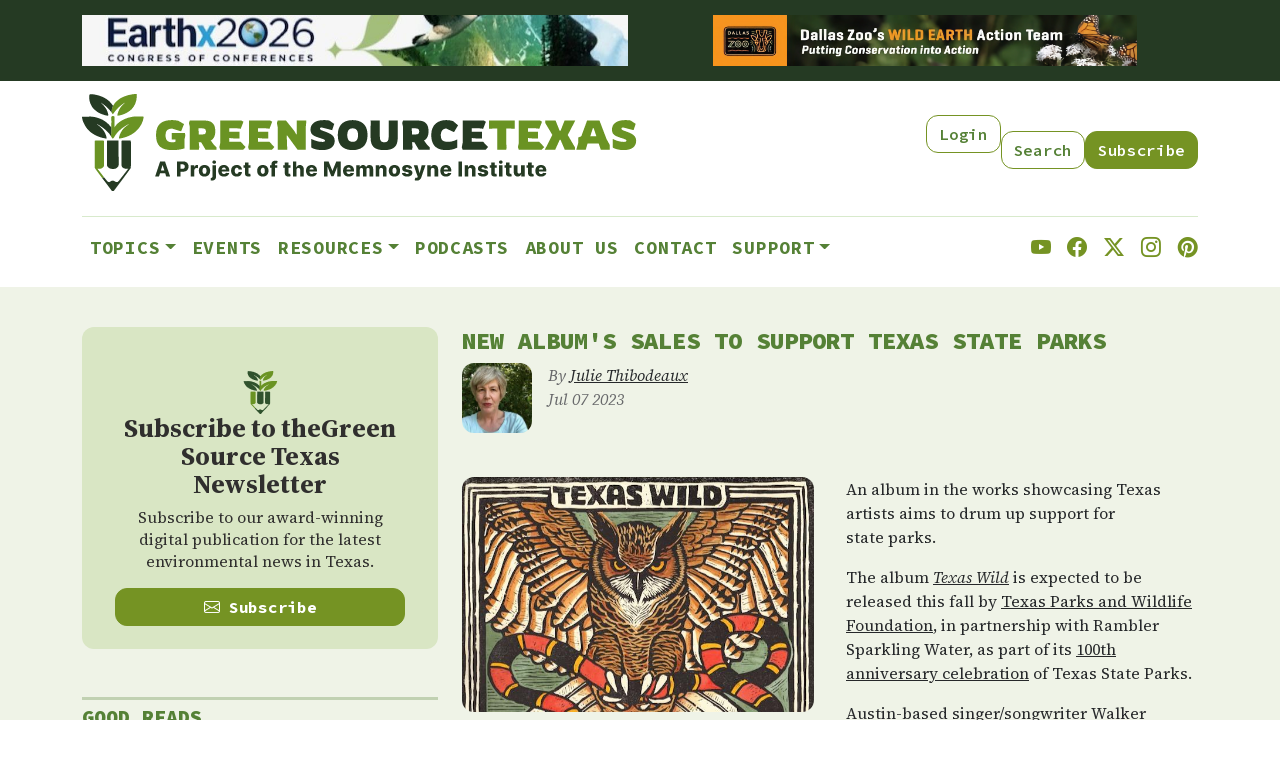

--- FILE ---
content_type: text/html; charset=UTF-8
request_url: https://www.greensourcetexas.org/articles/new-albums-sales-support-texas-state-parks
body_size: 14910
content:
<!DOCTYPE html>
<html lang="en" dir="ltr" prefix="og: https://ogp.me/ns#">
  <head>
    <meta charset="utf-8" />
<meta name="description" content="&quot;Texas Wild&quot; album features prominent and emerging Texas musicians covering classic Texas tunes. Produced by Walker Lukens, it blends traditional and modern genres. Proceeds benefit the Texas Parks and Wildlife Foundation. Singles include &quot;Hey Baby) Que Paso&quot; and &quot;Possum Kingdom.&quot; Illustrations by Mishka Westell. Release expected fall 2023." />
<link rel="canonical" href="https://www.greensourcetexas.org/articles/new-albums-sales-support-texas-state-parks" />
<link rel="image_src" href="/sites/default/files/field/image/TXWild_Album-Cover-2_Owl_600.jpeg" />
<meta property="og:image" content="https://www.greensourcetexas.org/sites/default/files/field/image/TXWild_Album-Cover-2_Owl_600.jpeg" />
<meta property="og:image" content="https://www.greensourcetexas.orglabeled &quot;Texas Wild&quot;.&quot; /&gt;" />
<meta name="Generator" content="Drupal 10 (https://www.drupal.org)" />
<meta name="MobileOptimized" content="width" />
<meta name="HandheldFriendly" content="true" />
<meta name="viewport" content="width=device-width, initial-scale=1, shrink-to-fit=no" />
<script type="application/ld+json">{
    "@context": "https://schema.org",
    "@graph": [
        {
            "@type": "WebSite",
            "name": "Greensource Texas"
        }
    ]
}</script>
<meta http-equiv="x-ua-compatible" content="ie=edge" />
<link rel="icon" href="/themes/custom/gsd/favicon.ico" type="image/vnd.microsoft.icon" />

    <title>New album&#039;s sales to support Texas state parks | Green Source Texas</title>
    <link rel="stylesheet" media="all" href="/sites/default/files/css/css_4DvqgdwU4LEzeSK8mFnVSr88miD-myQaf4AqqaOKBaI.css?delta=0&amp;language=en&amp;theme=gsd&amp;include=eJxdiksOwjAMBS-Uz5Eip7FCILaj2IH29iAKm26e9GYmi5jahJEyzNkkEqpCRU291Zu5fPUsBd0mE-MmNISRTcO18p6QVyJofLZlrgE9wB12h7v1xo8_-11XtcTaJUP3ascHVaeHGlLMoOieDV8avxtIyur4Bjb8SXM" />
<link rel="stylesheet" media="all" href="/sites/default/files/css/css_IV-vQMxmidhGbk9C_VfmSaEgs1U1Qna7jhmD1gKiw7c.css?delta=1&amp;language=en&amp;theme=gsd&amp;include=eJxdiksOwjAMBS-Uz5Eip7FCILaj2IH29iAKm26e9GYmi5jahJEyzNkkEqpCRU291Zu5fPUsBd0mE-MmNISRTcO18p6QVyJofLZlrgE9wB12h7v1xo8_-11XtcTaJUP3ascHVaeHGlLMoOieDV8avxtIyur4Bjb8SXM" />

    <script type="application/json" data-drupal-selector="drupal-settings-json">{"path":{"baseUrl":"\/","pathPrefix":"","currentPath":"node\/26452","currentPathIsAdmin":false,"isFront":false,"currentLanguage":"en"},"pluralDelimiter":"\u0003","suppressDeprecationErrors":true,"gtag":{"tagId":"G-377156716","consentMode":false,"otherIds":[],"events":[],"additionalConfigInfo":[]},"ajaxPageState":{"libraries":"eJxlj10OwyAMgy_Ez5FQKFHGFkhF0q29_bpqT_TFkv1ZspxFTG3AmjKMUSUSSwb2agfXTi7P_Exfeo8bqgKhJq70sDvvUtAtMjAu0lbp2E3D3PK-Yd9Sg9od7vabimVsK3D4W0cixJgMKNIpsw_whN2RlvmHHmrYYgZF96740XhpaFI2xi99c2cK","theme":"gsd","theme_token":null},"ajaxTrustedUrl":[],"data":{"extlink":{"extTarget":true,"extTargetAppendNewWindowDisplay":true,"extTargetAppendNewWindowLabel":"(opens in a new window)","extTargetNoOverride":false,"extNofollow":false,"extTitleNoOverride":false,"extNoreferrer":true,"extFollowNoOverride":false,"extClass":"0","extLabel":"(link is external)","extImgClass":false,"extSubdomains":true,"extExclude":"","extInclude":"","extCssExclude":"","extCssInclude":"","extCssExplicit":"","extAlert":false,"extAlertText":"This link will take you to an external web site. We are not responsible for their content.","extHideIcons":false,"mailtoClass":"0","telClass":"0","mailtoLabel":"(link sends email)","telLabel":"(link is a phone number)","extUseFontAwesome":false,"extIconPlacement":"append","extPreventOrphan":true,"extFaLinkClasses":"fa fa-external-link","extFaMailtoClasses":"fa fa-envelope-o","extAdditionalLinkClasses":"","extAdditionalMailtoClasses":"","extAdditionalTelClasses":"","extFaTelClasses":"fa fa-phone","allowedDomains":[],"extExcludeNoreferrer":""}},"field_group":{"html_element":{"mode":"default","context":"view","settings":{"classes":"image-block","show_empty_fields":false,"id":"","label_as_html":false,"element":"div","show_label":false,"label_element":"h3","label_element_classes":"","attributes":"","effect":"none","speed":"fast"}}},"calendar":{"noEventsMessage":"No events on this date"},"user":{"uid":0,"permissionsHash":"ee1e3d02b1dd191fee3ef3f3fb925d5bbf866ad6b89506e48f62dff592564298"}}</script>
<script src="/sites/default/files/js/js_q6fygUodLbu6av-FGfmQ-mTNywnyoluolWHg6MKVuA4.js?scope=header&amp;delta=0&amp;language=en&amp;theme=gsd&amp;include=eJxLrSjJyczL1k8pKi1IzNFLhXB10vPz03NS40sS0_XTgQQ6Xy8xK7FCJ704RT89Jz8pMUe3uKQSqC8dALCOHiM"></script>
<script src="/modules/contrib/google_tag/js/gtag.js?t88zqp"></script>

  </head>
  <body class="layout-one-sidebar layout-sidebar-first page-node-26452 path-node node--type-article">
    <a href="#main-content" class="visually-hidden-focusable">
      Skip to main content
    </a>
    
      <div class="dialog-off-canvas-main-canvas" data-off-canvas-main-canvas>
    
<div id="page-wrapper">
  <div id="page">
    <header id="header" class="header" role="banner" aria-label="Site header">
                        <nav class="navbar navbar-dark bg-secondary" id="navbar-top">
                    <div class="container">
                        
                <section class="row region region-top-header">
    <div class="views-element-container block block-views block-views-blockbanner-ad-banner-ad-block" id="block-banner-ad-block">
  
    
      <div class="content">
      <div><div class="view view-banner-ad view-id-banner_ad view-display-id-banner_ad_block js-view-dom-id-34cf7f914487cf05da52d29a3caae7aa9af8fb8428e582beabfdf1351ca48dff">
  
    
      
      <div class="view-content row">
          <div class="col-lg views-row">
    <div class="views-field views-field-field-banner-ad-image"><div class="field-content"><a href="https://earthx.org"><div>
  
  
  <div class="field field--name-field-media-image field--type-image field--label-visually_hidden">
    <div class="field__label visually-hidden">Image</div>
              <div class="field__item">  <img loading="lazy" src="/sites/default/files/styles/banner_ad/public/2025-11/Earthx2026%20Congress%20of%20Conferences_BannerAd_Crop.jpeg?itok=liIzOqIs" width="970" height="90" alt="Earthx 2026 Congress of Conferences" class="image-style-banner-ad" />


</div>
          </div>

</div>
</a></div></div>
  </div>
    <div class="col-lg views-row">
    <div class="views-field views-field-field-banner-ad-image"><div class="field-content"><a href="https://www.dallaszoo.com/save-wildlife/take-action-projects/"><div>
  
  
  <div class="field field--name-field-media-image field--type-image field--label-visually_hidden">
    <div class="field__label visually-hidden">Image</div>
              <div class="field__item">  <img loading="lazy" src="/sites/default/files/styles/banner_ad/public/2025-03/gsd-banner-dallas-zoo-970x90.png?itok=MXP5pq_F" width="970" height="90" alt="Banner ad for Dallas Zoo" class="image-style-banner-ad" />


</div>
          </div>

</div>
</a></div></div>
  </div>

    </div>
  
          </div>
</div>

    </div>
  </div>

  </section>

                                  </div>
                    </nav>
                          <nav class="navbar navbar-dark bg-primary navbar-expand-lg" id="navbar-main">
                        <div class="container">
                                  <a href="/" title="Home" rel="home" class="navbar-brand">
              <img src="/themes/custom/gsd/images/GreenSource-final.svg" alt="Home" class="img-fluid d-inline-block align-top" />
            
    </a>
    <nav role="navigation" aria-labelledby="block-gsd-secondarymenu-2-menu" id="block-gsd-secondarymenu-2" class="d-none d-lg-block block block-menu navigation menu--secondary-menu">
            
  <h2 class="visually-hidden" id="block-gsd-secondarymenu-2-menu">Secondary Menu</h2>
  

        
                  <ul class="nav">
                    <li class="nav-item">
                <a href="/user/login" class="btn btn-chameleon d-block btn btn-chameleon d-block nav-link--user-login" data-drupal-link-system-path="user/login">Login</a>
              </li>
                <li class="nav-item">
                <a href="/search/node" class="btn btn-chameleon d-block mt-3 btn btn-chameleon d-block mt-3 nav-link--search-node" data-drupal-link-system-path="search/node">Search</a>
              </li>
                <li class="nav-item">
                <a href="https://visitor.r20.constantcontact.com/manage/optin?v=001oXV2QgKAMdrwsgCDhvGA2ZN-wf--n7TrrbAiV8giMZJvGB7Y9EOJHYrkeb0loIJ64qmRiSCoI8LWbFEx1a7LZX8YYN2nr-ANLkV9cxw0laI%3D:" class="btn btn-success d-block mt-3 btn btn-success d-block mt-3 nav-link-https--visitorr20constantcontactcom-manage-optinv001oxv2qgkamdrwsgcdhvga2zn-wf--n7trrbaiv8gimzjvgb7y9eojhyrkeb0loij64qmriscoi8lwbfex1a7lzx8yyn2nr-anlkv9cxw0lai3d">Subscribe</a>
              </li>
        </ul>
  


  </nav>


                              <button class="navbar-toggler collapsed" type="button" data-bs-toggle="collapse" data-bs-target="#CollapsingNavbar" aria-controls="CollapsingNavbar" aria-expanded="false" aria-label="Toggle navigation"><span class="navbar-toggler-icon"></span></button>
                <div class="collapse navbar-collapse justify-content-end" id="CollapsingNavbar">
                                      <nav role="navigation" aria-labelledby="block-gsd-main-menu-menu" id="block-gsd-main-menu" class="block block-menu navigation menu--main">
            
  <h2 class="visually-hidden" id="block-gsd-main-menu-menu">Main navigation</h2>
  

        
              <ul class="nav navbar-nav" data-component-id="bootstrap_barrio:menu_main">
                    <li class="nav-item menu-item--expanded dropdown">
                          <span class="nav-link dropdown-toggle nav-link-" data-bs-toggle="dropdown" aria-expanded="false" aria-haspopup="true">Topics</span>
                        <ul class="dropdown-menu">
                    <li class="dropdown-item">
                          <a href="/topics/editors-picks" class="nav-link--topics-editors-picks" data-drupal-link-system-path="topics/editors-picks">Top Stories</a>
              </li>
                <li class="dropdown-item">
                          <a href="/topics/nature" class="nav-link--topics-nature" data-drupal-link-system-path="topics/560">Nature</a>
              </li>
                <li class="dropdown-item">
                          <a href="/topics/advocacy" class="nav-link--topics-advocacy" data-drupal-link-system-path="topics/559">Advocacy</a>
              </li>
                <li class="dropdown-item">
                          <a href="/topics/589%20561%20604%20562%20624" class="nav-link--topics-58920561206042056220624" data-drupal-link-system-path="topics/589 561 604 562 624">Lifestyle</a>
              </li>
                <li class="dropdown-item">
                          <a href="/topics/climate" class="nav-link--topics-climate" data-drupal-link-system-path="topics/622">Climate</a>
              </li>
                <li class="dropdown-item">
                          <a href="/topics/opinion" class="nav-link--topics-opinion" data-drupal-link-system-path="topics/596">Opinion</a>
              </li>
                <li class="dropdown-item">
                          <a href="/topics/energy" class="nav-link--topics-energy" data-drupal-link-system-path="topics/563">Energy</a>
              </li>
                <li class="dropdown-item">
                          <a href="/topics/education" class="nav-link--topics-education" data-drupal-link-system-path="topics/564">Education</a>
              </li>
                <li class="dropdown-item">
                          <a href="/topics/business" class="nav-link--topics-business" data-drupal-link-system-path="topics/605">Business</a>
              </li>
        </ul>
  
              </li>
                <li class="nav-item">
                          <a href="/calendar" class="nav-link nav-link--calendar" data-drupal-link-system-path="calendar">Events</a>
              </li>
                <li class="nav-item menu-item--expanded dropdown">
                          <span class="nav-link dropdown-toggle nav-link-" data-bs-toggle="dropdown" aria-expanded="false" aria-haspopup="true">Resources</span>
                        <ul class="dropdown-menu">
                    <li class="dropdown-item">
                          <a href="/content/dfw-green-jobs" class="nav-link--content-dfw-green-jobs" data-drupal-link-system-path="node/7861">Texas Green Jobs</a>
              </li>
                <li class="dropdown-item">
                          <a href="/articles/your-guide-north-texas-farmers-markets" class="nav-link--articles-your-guide-north-texas-farmers-markets" data-drupal-link-system-path="node/25334">North Texas Farmers Markets</a>
              </li>
                <li class="dropdown-item">
                          <a href="/content/north-texas-gsdfw-sustainable-leaders" class="nav-link--content-north-texas-gsdfw-sustainable-leaders" data-drupal-link-system-path="node/9078">GSDFW Sustainable Leadership Awards</a>
              </li>
                <li class="dropdown-item">
                          <a href="/articles/north-texas-natural-spaces" class="nav-link--articles-north-texas-natural-spaces" data-drupal-link-system-path="node/25526">North Texas Natural Spaces</a>
              </li>
                <li class="dropdown-item">
                          <a href="https://www.buzzsprout.com/539305" class="nav-link-https--wwwbuzzsproutcom-539305">Texas Green Report</a>
              </li>
        </ul>
  
              </li>
                <li class="nav-item">
                          <a href="https://www.buzzsprout.com/539305" class="nav-link nav-link-https--wwwbuzzsproutcom-539305">Podcasts</a>
              </li>
                <li class="nav-item">
                          <a href="/about-us" class="nav-link nav-link--about-us" data-drupal-link-system-path="node/26850">About Us</a>
              </li>
                <li class="nav-item">
                          <a href="/contact" class="nav-link nav-link--contact" data-drupal-link-system-path="contact">Contact</a>
              </li>
                <li class="nav-item menu-item--expanded dropdown">
                          <a href="https://www.paypal.com/donate/?hosted_button_id=EMSM6V55Q6TZJ" class="nav-link dropdown-toggle nav-link-https--wwwpaypalcom-donate-hosted-button-idemsm6v55q6tzj" data-bs-toggle="dropdown" aria-expanded="false" aria-haspopup="true">Support</a>
                        <ul class="dropdown-menu">
                    <li class="dropdown-item">
                          <a href="https://www.paypal.com/donate/?hosted_button_id=EMSM6V55Q6TZJ" class="nav-link-https--wwwpaypalcom-donate-hosted-button-idemsm6v55q6tzj">Donate</a>
              </li>
                <li class="dropdown-item">
                          <a href="/advertise-on-green-source-texas" class="nav-link--advertise-on-green-source-texas" data-drupal-link-system-path="node/27028">Advertise</a>
              </li>
        </ul>
  
              </li>
        </ul>
  



  </nav>
<div id="block-gsd-socialicons" class="block-content-basic block block-block-content block-block-content71968751-ee2e-46db-8e29-67a10c54e06d">
  
    
      <div class="content">
      
            <div class="clearfix text-formatted field field--name-body field--type-text-with-summary field--label-hidden field__item"><div class="gsd-social d-flex justify-content-between mt-3 mb-3 fs-5">
  <a href="https://www.youtube.com/user/GreenSourceDFW"><i class="bi bi-youtube"></i></a>
  <a href="https://www.facebook.com/pages/GreenSourceDFW/173782595994090"><i class="bi bi-facebook"></i></a>
  <a href="https://x.com/greensourcetx"><i class="bi bi-twitter-x"></i></a>
  <a href="https://www.instagram.com/greensourcetexas"><i class="bi bi-instagram"></i></a>
  <a href="https://pinterest.com/greensourcedfw/"><i class="bi bi-pinterest"></i></a>
</div></div>
      
    </div>
  </div>
<nav role="navigation" aria-labelledby="block-gsd-secondarymenu-menu" id="block-gsd-secondarymenu" class="d-lg-none block block-menu navigation menu--secondary-menu">
            
  <h2 class="visually-hidden" id="block-gsd-secondarymenu-menu">Secondary Menu</h2>
  

        
                  <ul class="nav">
                    <li class="nav-item">
                <a href="/user/login" class="btn btn-chameleon d-block btn btn-chameleon d-block nav-link--user-login" data-drupal-link-system-path="user/login">Login</a>
              </li>
                <li class="nav-item">
                <a href="/search/node" class="btn btn-chameleon d-block mt-3 btn btn-chameleon d-block mt-3 nav-link--search-node" data-drupal-link-system-path="search/node">Search</a>
              </li>
                <li class="nav-item">
                <a href="https://visitor.r20.constantcontact.com/manage/optin?v=001oXV2QgKAMdrwsgCDhvGA2ZN-wf--n7TrrbAiV8giMZJvGB7Y9EOJHYrkeb0loIJ64qmRiSCoI8LWbFEx1a7LZX8YYN2nr-ANLkV9cxw0laI%3D:" class="btn btn-success d-block mt-3 btn btn-success d-block mt-3 nav-link-https--visitorr20constantcontactcom-manage-optinv001oxv2qgkamdrwsgcdhvga2zn-wf--n7trrbaiv8gimzjvgb7y9eojhyrkeb0loij64qmriscoi8lwbfex1a7lzx8yyn2nr-anlkv9cxw0lai3d">Subscribe</a>
              </li>
        </ul>
  


  </nav>


                                                    </div>
                                                    </div>
                      </nav>
                  </header>
          <div class="highlighted">
        <aside class="container section clearfix" role="complementary">
            <div data-drupal-messages-fallback class="hidden"></div>


        </aside>
      </div>
            <div id="main-wrapper" class="layout-main-wrapper clearfix">
              <div id="main" class="container">
          
          <div class="row row-offcanvas row-offcanvas-left clearfix">
              <main class="main-content col-lg-8" id="content" role="main">
                <section class="section">
                  <a href="#main-content" id="main-content" tabindex="-1" class="visually-hidden"></a>
                    <div id="block-gsd-page-title" class="block block-core block-page-title-block">
  
    
      <div class="content">
      
  <h1 class="title"><span class="field field--name-title field--type-string field--label-hidden">New album&#039;s sales to support Texas state parks</span>
</h1>


    </div>
  </div>
<div id="block-gsd-content" class="block block-system block-system-main-block">
  
    
      <div class="content">
      

<article data-history-node-id="26452" class="node node--type-article node--view-mode-full clearfix">
  <header>
    
        
          <div class="node__meta clearfix">
        <article class="profile">
  
            <div class="field field--name-user-picture field--type-image field--label-hidden field__item">  <a href="/team-member/julie-thibodeaux"><img loading="lazy" src="/sites/default/files/styles/user_portrait_small/public/pictures/picture-624-1694181904.jpg?itok=Dvr5ZpjB" width="177" height="177" alt="Profile picture for user JULIE THIBODEAUX" class="image-style-user-portrait-small" />

</a>
</div>
      </article>

                  <em>
            By <span class="field field--name-uid field--type-entity-reference field--label-hidden"><a title="View user profile." href="/team-member/julie-thibodeaux" class="username">Julie Thibodeaux</a></span>
<br/>Jul 07 2023          </em>
                
      </div>
      </header>
  <div class="node__content clearfix">
    
<div  class="image-block">
    
            <div class="field field--name-field-image field--type-image field--label-hidden field__item">  <img loading="lazy" src="/sites/default/files/styles/wide/public/field/image/TXWild_Album-Cover-2_Owl_600.jpeg?itok=so61-ZyU" width="600" height="401" alt="Owl with spread wings and coiled snake, labeled &quot;Texas Wild&quot;." class="image-style-wide" />


</div>
      
            <div class="clearfix text-formatted field field--name-field-pre-body field--type-text-long field--label-hidden field__item"><p><em>'Texas Wild'&nbsp;features well-known Texas musicians as well&nbsp;as rising stars covering classic Texas tunes. Proceeds support Texas Parks and Wildlife Foundation. Courtesy of TPWF.</em></p></div>
      
  </div>
            <div class="clearfix text-formatted field field--name-body field--type-text-with-summary field--label-hidden field__item"><p>An album in the works showcasing Texas artists aims to drum up support for state&nbsp;parks.</p><p>The album <a href="https://texaswildalbum.org" target="_blank"><em>Texas Wild</em></a> is expected to be released this&nbsp;fall&nbsp;by <a href="https://www.tpwf.org" target="_blank">Texas Parks and Wildlife Foundation</a>, in partnership with Rambler Sparkling Water, as part of its&nbsp;<a href="https://greensourcedfw.org/articles/state-parks-celebrate-100-years-special-events" target="_blank">100th anniversary celebration</a> of Texas State Parks.</p><p>Austin-based&nbsp;singer/songwriter <a href="https://en.wikipedia.org/wiki/Walker_Lukens" target="_blank">Walker Lukens</a>&nbsp;serves as musical producer for the project, which blends traditional Texas genres like blues, cumbia&nbsp;and country with modern sounds like hip-hop, R&amp;B and electronica.</p><p>“<em>Texas Wild</em> is an album that encompasses that wild, untamed spirit for which Texas is best known,”&nbsp; said Anne Brown, executive director of Texas Parks and Wildlife Foundation, the official nonprofit supporting the Texas Parks and Wildlife Department. “Incredible artists from across the state have come together to put their unique stamp on Texas classics, resulting in an exciting playlist that music fans will want to play on repeat. We’re thankful for the many talented artists who made this extraordinary album possible.”</p><p>The album features well-known Texas musicians as well&nbsp;as rising stars covering classic Texas tunes.</p><p><img style="float:left;margin:10px;" src="/sites/default/files/TXWild_Album-Cover-1_Mockingbird-1_300.jpeg" alt data-delta="1" data-fid="11488" data-media-element="1" typeof="foaf:Image" width="300" height="300" loading="lazy"><em>The 'Texas Wild' singles and album covers feature&nbsp;illustrations by Mishka Westell.</em></p><p>The first single <a href="https://lowercoloradorecordauthority.lnk.to/Hey_Baby_Que_Paso" target="_blank"><em>(Hey Baby) Que Paso</em></a>&nbsp;sung by&nbsp;Houston rappers&nbsp;<a href="https://en.wikipedia.org/wiki/Fat_Tony_(rapper)" target="_blank">Fat Tony</a> and <a href="https://en.wikipedia.org/wiki/Paul_Wall" target="_blank">Paul Wall</a> was released in May on <a href="https://open.spotify.com/track/6oCKClvKdKSiU1TAdZUQIy" target="_blank">Spotify</a>, <a href="https://www.apple.com/apple-music/" target="_blank">Apple Music</a>&nbsp;and <a href="https://www.amazon.com/music/player/albums/B0C28SNQQ7" target="_blank">Amazon Music</a>.</p><p>The song was originally written and released 40 years ago by Augie Meyers and his band <a href="https://en.wikipedia.org/wiki/Sir_Douglas_Quintet" target="_blank">Sir Douglas Quintet</a> in 1983. The song’s <a href="https://www.youtube.com/watch?v=1b6z4Z3vSnU" target="_blank">1990 version</a> was recorded by supergroup <a href="https://en.wikipedia.org/wiki/Texas_Tornados#Albums" target="_blank">Texas Tornados</a>, composed of some of country music’s most prominent artists, including Meyers, Flaco Jiménez, Doug Sahm&nbsp;and Freddy Fender.&nbsp;</p><p>San Antonio native&nbsp;Sahm, a member of both the Douglas Quintet and Texas Tornados,&nbsp;referred to the song&nbsp;as the “San Antonio national anthem.”&nbsp;</p><p>The <em>Texas Wild</em> version injects elements of R&amp;B and hip-hop with a new musical arrangement by producer Walker Lukens, members of <a href="https://greensourcedfw.org/node/13337/edit" target="_blank">Grupo Fantasma</a>, <a href="https://www.thetexasgentlemen.com" target="_blank">The Texas Gentlemen</a>, <a href="https://www.sirwoman.com" target="_blank">Sir Woman</a>&nbsp;and vocals from&nbsp;<a href="https://en.wikipedia.org/wiki/Fat_Tony_(rapper)" target="_blank">Fat Tony</a> and <a href="https://en.wikipedia.org/wiki/Paul_Wall" target="_blank">Paul Wall</a>.</p><p>A second single from the album <a href="https://lowercoloradorecordauthority.lnk.to/Possum_Kingdom" target="_blank"><em>Possum Kingdom</em></a>,&nbsp;performed by Austin native Ryan Bingham and The Texas Gentlemen, was released on Thursday.&nbsp;</p><p><em>Possum Kingdom</em>,&nbsp;was originally written and released by the Fort Worth-based alternative rock band <a href="https://en.wikipedia.org/wiki/Toadies" target="_blank">Toadies</a> on their 1994 album. The song would become the band’s most successful and well-known release.&nbsp;</p><p>Almost 30 years later, the <em>Texas Wild</em> version adds elements of blues, rock and country in a new musical arrangement produced by Texas singer-songwriter Lukens, with vocals from Bingham and backing band The Texas Gentlemen.</p><p>“Ryan Bingham and The Texas Gentleman bring their own style to the tune, imbuing it with a uniquely haunting touch,” said Toadies guitarist Clark Vogeler. “A lurid and chaotic violin pairs with the guitars creating an original appeal. This is a great cover that takes the song to new places,”&nbsp;</p><p><img style="float:right;margin:10px;" src="/sites/default/files/TXWild_Album-Cover-3_Woodpecker_300.jpeg" alt="Texas Wild cover. Illustration by Mishka Westell." data-delta="1" data-fid="11487" data-media-element="1" typeof="foaf:Image" width="300" height="300" loading="lazy"><em>The second single "Possum Kingdom" was released this week. Illustrations by Mishka Westell.</em></p><p>The Toadies have also signed onto the project and will perform <em>Since U Been Gone,</em>&nbsp;made popular by Burleson High School alum&nbsp;<a href="https://kellyclarkson.com" target="_blank">Kelly Clarkson</a>.</p><p>Other well known musicians adding their voices to the album include Dallas singer-songwriter&nbsp;<a href="https://raywylie.com" target="_blank">Ray Wiley Hubbard</a>, featured on <em>Texas Sun</em> by Sir Woman.</p><p><a href="https://en.wikipedia.org/wiki/Sarah_Jaffe" target="_blank">Sarah Jaffe</a>, a singer with roots in North Texas, will perform Willie Nelson’s <em>Angel Flying Too Close to the Ground</em>.</p><p>Some of the other classic Texas hits covered by emerging artists include Townes Van Zandt’s <em>Pancho and Lefty</em>&nbsp;and <em>(That's Right) You're Not From Texas</em>&nbsp;by Lyle Lovett.</p><p>Texas illustrator <a href="https://mishkawestell.com" target="_blank">Mishka Westell</a> created unique block print style art for each of the three single releases and the album cover art, which features Texas native wildlife, including a screech owl, mockingbird, and other Texas critters.&nbsp;</p><p>Sales from the album will benefit Texas Parks and Wildlife Foundation, which has&nbsp;raised and invested more than $235 million to advance Texas' outdoor traditions and conserve state&nbsp;wildlife, habitat and natural resources since founding in 1991.</p><p>A third single will be released in August&nbsp;with the full digital and limited-edition vinyl release coming in fall 2023. <a href="https://texaswildalbum.org" target="_blank">Sign up for presale alerts</a>&nbsp;on the Texas Wild website.</p><p>RELATED ARTICLES</p><p><a href="https://greensourcedfw.org/articles/wild-dfw-sales-benefit-green-source-dfw" target="_blank">Buy 'Wild DFW' on local site to benefit <em>Green Source DFW</em></a></p></div>
      


  </div>
</article>

    </div>
  </div>
<div id="block-gsd-articlepostamble" class="block-top-border block-content-basic block block-block-content block-block-contentd1f3a807-641a-4c5f-b612-b7e6398b978d">
  
    
      <div class="content">
      
            <div class="clearfix text-formatted field field--name-body field--type-text-with-summary field--label-hidden field__item"><p><em>Stay up to date on everything green in Texas, including the latest news and events! Sign up for the </em><a href="http://visitor.r20.constantcontact.com/manage/optin?v=001oXV2QgKAMdrwsgCDhvGA2ZN-wf--n7TrrbAiV8giMZJvGB7Y9EOJHYrkeb0loIJ64qmRiSCoI8LWbFEx1a7LZX8YYN2nr-ANLkV9cxw0laI%3D"><em><strong>Green Source Texas Newsletter</strong></em></a><em>! Follow us on</em> <a href="http://www.facebook.com/GreensourceDFW"><em><strong>Facebook</strong></em></a>, <a href="https://x.com/greensourcetx"><em><strong>X </strong></em></a><em>and</em> <a href="https://www.instagram.com/greensourcetexas/"><em><strong>Instagram</strong></em></a><em>. Also check out our podcast</em> <a href="http://www.buzzsprout.com/539305"><em><strong>The Texas Green Report</strong></em></a><em>, available on your favorite podcast app.</em></p></div>
      
    </div>
  </div>


                </section>
              </main>
                          <div class="sidebar_first sidebar col-md-4 order-first" id="sidebar_first">
                <aside class="section" role="complementary">
                    <div id="block-gsd-subscribe-2" class="mb-5 d-none d-lg-block block-content-basic block block-block-content block-block-content9c0abff1-5f65-4462-8e04-4bb6647eb8c1">
  
    
      <div class="content">
      
            <div class="clearfix text-formatted field field--name-body field--type-text-with-summary field--label-hidden field__item"><div class="cta">
  <img data-entity-uuid="d305d544-52ef-4cf0-b664-ceb1bc87a777" data-entity-type="file" src="/sites/default/files/inline-images/subscribe-logo.png" width="35" height="43" alt="" data-align="center">
  <h3>Subscribe to the Green Source Texas Newsletter</h3>
  <p class="cta-typoggraphy">Subscribe to our award-winning digital publication for the latest environmental news in Texas.</p>
  <a href="https://visitor.r20.constantcontact.com/manage/optin?v=001oXV2QgKAMdrwsgCDhvGA2ZN-wf--n7TrrbAiV8giMZJvGB7Y9EOJHYrkeb0loIJ64qmRiSCoI8LWbFEx1a7LZX8YYN2nr-ANLkV9cxw0laI%3D:" class="btn btn-success d-block w-100"><i class="bi bi-envelope"></i> Subscribe</a>
</div>
</div>
      
    </div>
  </div>
<div class="views-element-container block-top-border mb-5 d-none d-lg-block block block-views block-views-blockgood-reads-good-reads-block" id="block-good-reads-block-lg">
  
      <h2>Good Reads</h2>
    
      <div class="content">
      <div><div class="view view-good-reads view-id-good_reads view-display-id-good_reads_block js-view-dom-id-b537aa7b3d168264658d0f381e5c30cdaacddbb01ba7a8e2dce75b3de0dac358">
  
    
      
      <div class="view-content row">
          <div class="col-6 views-row">
    <div class="views-field views-field-field-good-reads-image"><div class="field-content rounded overflow-hidden"><a href="https://www.greensourcetexas.org/articles/wild-dfw-author-offers-window-dallas-fort-worths-wild-side "><div>
  
  
  <div class="field field--name-field-media-image field--type-image field--label-visually_hidden">
    <div class="field__label visually-hidden">Image</div>
              <div class="field__item">  <img loading="lazy" src="/sites/default/files/styles/good_read/public/2025-04/wild-dfw-cover.jpg?itok=8zW7QD-Q" width="246" height="330" alt="Wild DFW by Amy Martin book cover" class="image-style-good-read" />


</div>
          </div>

</div>
</a></div></div>
  </div>
    <div class="col-6 views-row">
    <div class="views-field views-field-field-good-reads-image"><div class="field-content rounded overflow-hidden"><a href="https://www.greensourcetexas.org/articles/texas-nature-writer-gives-lessons-mindfulness "><div>
  
  
  <div class="field field--name-field-media-image field--type-image field--label-visually_hidden">
    <div class="field__label visually-hidden">Image</div>
              <div class="field__item">  <img loading="lazy" src="/sites/default/files/styles/good_read/public/2025-04/Mindful_cover_gsd2.jpg?itok=EjLYh6d1" width="246" height="330" alt="/articles/new-book-teaches-mindful-approach-texas-nature" class="image-style-good-read" />


</div>
          </div>

</div>
</a></div></div>
  </div>

    </div>
  
          </div>
</div>

    </div>
  </div>
<div class="views-element-container d-none d-lg-block block-top-border mb-5 block block-views block-views-blocksmall-ads-small-ad-block" id="block-small-ad-block-lg">
  
      <h2>Sponsors</h2>
    
      <div class="content">
      <div><div class="view view-small-ads view-id-small_ads view-display-id-small_ad_block js-view-dom-id-286eedca968c127761b7a2e80f45ce65c4ba40d70aee28e7f5c1234a24f5dc57">
  
    
      
      <div class="view-content row">
          <div class="col-6 views-row">
    <div class="views-field views-field-field-ad-image"><div class="field-content rounded overflow-hidden"><a href="https://www.greensourcetexas.org/node/27027"><div>
  
  
  <div class="field field--name-field-media-image field--type-image field--label-visually_hidden">
    <div class="field__label visually-hidden">Image</div>
              <div class="field__item">  <img loading="lazy" src="/sites/default/files/styles/large/public/2025-08/TEXAS-GREEN-JOBS_wood.jpeg?itok=WVkMyr9J" width="320" height="480" alt="Texas Green Jobs Logo" class="image-style-large" />


</div>
          </div>

</div>
</a></div></div>
  </div>
    <div class="col-6 views-row">
    <div class="views-field views-field-field-ad-image"><div class="field-content rounded overflow-hidden"><a href="http://earthx.org/"><div>
  
  
  <div class="field field--name-field-media-image field--type-image field--label-visually_hidden">
    <div class="field__label visually-hidden">Image</div>
              <div class="field__item">  <img loading="lazy" src="/sites/default/files/styles/large/public/2025-08/EarthXlogo_2024-summer-gsd2-196x294.jpg?itok=QDt-loJe" width="196" height="294" alt="EarthX graphic" class="image-style-large" />


</div>
          </div>

</div>
</a></div></div>
  </div>

    </div>
  
          </div>
</div>

    </div>
  </div>
<div id="block-editors-picks-interior" class="block-top-border d-none d-lg-block block block-gsd-blocks block-topic-teaser-block">
  
    
      <div class="content">
      <div class="header-more-link"><h2 class="block_title">Top Stories</h2><div class="more-link"><a href="/topics/top-stories">All <i class="bi bi-arrow-right"></i></a></div></div>
<div class="view view-topic-listings view-id-topic_listings view-display-id-topic_listings_block js-view-dom-id-986bd557afa55833df7fb1f95bd8021e68163757b3a59ce29490b211238d6266">
  
    
      
      <div class="view-content row">
          <div class="small-card-with-image row views-row">
    
<div class="views-field views-field-field-image col-3">
  <div class="field-content">
    <a href="/articles/international-elephant-experts-descend-cowtown" hreflang="en"><img src="/sites/default/files/styles/small_card/public/2026-01/Elephant-symposium_2025_572.jpeg?itok=_gFHKETh" width="78" height="78" alt="" title="" loading="lazy" class="image-style-small-card" />

</a>
  </div>
</div>
<div class="views-field views-field-nothing col-9">
  <div class="field-content">
    <div class="gsd-metadata">
      <time datetime="2026-01-09T21:37:19+00:00" class="datetime">Jan 09 2026</time>
<span><span class="d-inline d-lg-none d-xl-inline">, </span>Gwen Thomas</span>
    </div>
    <div class="views-field-title"><div class="views-field views-field-title"><span class="field-content"><a href="/articles/international-elephant-experts-descend-cowtown" hreflang="en">International elephant experts descend on Cowtown</a></span></div></div>
  </div>
</div>

  </div>

    </div>
  
          </div>

    </div>
  </div>
<div id="block-nature-interior" class="block-top-border d-none d-lg-block block block-gsd-blocks block-topic-teaser-block">
  
    
      <div class="content">
      <div class="header-more-link"><h2 class="block_title">Nature</h2><div class="more-link"><a href="/topics/nature">All <i class="bi bi-arrow-right"></i></a></div></div>
<div class="view view-topic-listings view-id-topic_listings view-display-id-topic_listings_block js-view-dom-id-58d014c3e653b62462a5862bf6ddf63ce3abfa1931e77d1d53a2f1ec7e60b12a">
  
    
      
      <div class="view-content row">
          <div class="small-card-with-image row views-row">
    
<div class="views-field views-field-field-image col-3">
  <div class="field-content">
    <a href="/articles/symposium-inspire-texans-rewild-historic-cemeteries" hreflang="en"><img src="/sites/default/files/styles/small_card/public/2025-11/WarrenFerris_marker2_FWFC_572.jpeg?itok=Z_8O-p7b" width="78" height="78" alt="" title="" loading="lazy" class="image-style-small-card" />

</a>
  </div>
</div>
<div class="views-field views-field-nothing col-9">
  <div class="field-content">
    <div class="gsd-metadata">
      <time datetime="2025-11-21T04:01:48+00:00" class="datetime">Nov 21 2025</time>
<span><span class="d-inline d-lg-none d-xl-inline">, </span>Marshall Hinsley</span>
    </div>
    <div class="views-field-title"><div class="views-field views-field-title"><span class="field-content"><a href="/articles/symposium-inspire-texans-rewild-historic-cemeteries" hreflang="en">Symposium to inspire Texans to rewild historic cemeteries</a></span></div></div>
  </div>
</div>

  </div>

    </div>
  
          </div>

    </div>
  </div>
<div id="block-advocacy-interior" class="block-top-border d-none d-lg-block block block-gsd-blocks block-topic-teaser-block">
  
    
      <div class="content">
      <div class="header-more-link"><h2 class="block_title">Advocacy</h2><div class="more-link"><a href="/topics/advocacy">All <i class="bi bi-arrow-right"></i></a></div></div>
<div class="view view-topic-listings view-id-topic_listings view-display-id-topic_listings_block js-view-dom-id-b7f7085c4d8885b80cf54544fd1f5a80be1107bd5bdaf4a63365dd0b3999073c">
  
    
      
      <div class="view-content row">
          <div class="small-card-with-image row views-row">
    
<div class="views-field views-field-field-image col-3">
  <div class="field-content">
    <a href="/articles/data-center-431-acres-southeast-fort-worth-moving-forward-amid-environmental-concerns" hreflang="en"><img src="/sites/default/files/styles/small_card/public/2025-10/Weston_lilypond_MS_572.jpeg?itok=UmaiBsIh" width="78" height="78" alt="" title="" loading="lazy" class="image-style-small-card" />

</a>
  </div>
</div>
<div class="views-field views-field-nothing col-9">
  <div class="field-content">
    <div class="gsd-metadata">
      <time datetime="2025-10-02T20:03:57+00:00" class="datetime">Oct 02 2025</time>
<span><span class="d-inline d-lg-none d-xl-inline">, </span>Fort Worth Report</span>
    </div>
    <div class="views-field-title"><div class="views-field views-field-title"><span class="field-content"><a href="/articles/data-center-431-acres-southeast-fort-worth-moving-forward-amid-environmental-concerns" hreflang="en">Data center on 431 acres in southeast Fort Worth moving forward amid environmental concerns</a></span></div></div>
  </div>
</div>

  </div>

    </div>
  
          </div>

    </div>
  </div>
<div id="block-lifestyle-interior" class="block-top-border d-none d-lg-block block block-gsd-blocks block-topic-teaser-block">
  
    
      <div class="content">
      <div class="header-more-link"><h2 class="block_title">Lifestyle</h2><div class="more-link"><a href="/topics/lifestyle">All <i class="bi bi-arrow-right"></i></a></div></div>
<div class="view view-topic-listings view-id-topic_listings view-display-id-topic_listings_block js-view-dom-id-58380a245f920e10a5842d5371874a73fed17de3a705a7030af23fb37fd12360">
  
    
      
      <div class="view-content row">
          <div class="small-card-with-image row views-row">
    
<div class="views-field views-field-field-image col-3">
  <div class="field-content">
    <a href="/articles/carpet-or-not-carpet-reporters-quest-environmentally-friendly-flooring" hreflang="en"><img src="/sites/default/files/styles/small_card/public/2025-11/joyful-woman-working-on-laptop-at-home-SBI-300854917.jpeg?itok=AIH7QzkI" width="78" height="78" alt="" title="" loading="lazy" class="image-style-small-card" />

</a>
  </div>
</div>
<div class="views-field views-field-nothing col-9">
  <div class="field-content">
    <div class="gsd-metadata">
      <time datetime="2025-11-07T03:52:04+00:00" class="datetime">Nov 07 2025</time>
<span><span class="d-inline d-lg-none d-xl-inline">, </span>Harriet Blake</span>
    </div>
    <div class="views-field-title"><div class="views-field views-field-title"><span class="field-content"><a href="/articles/carpet-or-not-carpet-reporters-quest-environmentally-friendly-flooring" hreflang="en">To carpet or not to carpet? A reporter&#039;s quest for environmentally friendly flooring</a></span></div></div>
  </div>
</div>

  </div>

    </div>
  
          </div>

    </div>
  </div>
<div id="block-climate-block-sidebar" class="block-top-border d-none d-lg-block block block-gsd-blocks block-topic-teaser-block">
  
    
      <div class="content">
      <div class="header-more-link"><h2 class="block_title">Climate</h2><div class="more-link"><a href="/topics/climate">All <i class="bi bi-arrow-right"></i></a></div></div>
<div class="view view-topic-listings view-id-topic_listings view-display-id-topic_listings_block js-view-dom-id-a35ed65ae030d197ae478ffd84242794930c6572dd3fdaffb3099a63a76f2410">
  
    
      
      <div class="view-content row">
          <div class="small-card-with-image row views-row">
    
<div class="views-field views-field-field-image col-3">
  <div class="field-content">
    <a href="/articles/despite-catastrophic-flooding-drought-persists-parts-central-texas" hreflang="en"><img src="/sites/default/files/styles/small_card/public/field/image/TxFlood_drought_styblk_600.jpeg?itok=tFClU_5w" width="78" height="78" alt="" title="" loading="lazy" class="image-style-small-card" />

</a>
  </div>
</div>
<div class="views-field views-field-nothing col-9">
  <div class="field-content">
    <div class="gsd-metadata">
      <time datetime="2025-07-11T20:46:02+00:00" class="datetime">Jul 11 2025</time>
<span><span class="d-inline d-lg-none d-xl-inline">, </span>INSIDE CLIMATE NEWS</span>
    </div>
    <div class="views-field-title"><div class="views-field views-field-title"><span class="field-content"><a href="/articles/despite-catastrophic-flooding-drought-persists-parts-central-texas" hreflang="en">Despite catastrophic flooding, drought persists in parts of Central Texas</a></span></div></div>
  </div>
</div>

  </div>

    </div>
  
          </div>

    </div>
  </div>
<div id="block-opinion-block-sidebar" class="block-top-border d-none d-lg-block block block-gsd-blocks block-topic-teaser-block">
  
    
      <div class="content">
      <div class="header-more-link"><h2 class="block_title">Opinion</h2><div class="more-link"><a href="/topics/opinion">All <i class="bi bi-arrow-right"></i></a></div></div>
<div class="view view-topic-listings view-id-topic_listings view-display-id-topic_listings_block js-view-dom-id-3c58be591061bafc8b9f1b67034967caa317323284430c25a452ef8602b04da9">
  
    
      
      <div class="view-content row">
          <div class="small-card-with-image row views-row">
    
<div class="views-field views-field-field-image col-3">
  <div class="field-content">
    <a href="/articles/shared-values-must-be-unearthed-endangered-species-act-weakened" hreflang="en"><img src="/sites/default/files/styles/small_card/public/2025-08/HouToad1_THibb_572.jpeg?itok=5jNOlIvD" width="78" height="78" alt="" title="" loading="lazy" class="image-style-small-card" />

</a>
  </div>
</div>
<div class="views-field views-field-nothing col-9">
  <div class="field-content">
    <div class="gsd-metadata">
      <time datetime="2025-08-29T21:31:05+00:00" class="datetime">Aug 29 2025</time>
<span><span class="d-inline d-lg-none d-xl-inline">, </span>Michael Smith</span>
    </div>
    <div class="views-field-title"><div class="views-field views-field-title"><span class="field-content"><a href="/articles/shared-values-must-be-unearthed-endangered-species-act-weakened" hreflang="en">As Endangered Species Act is weakened, shared values are key to reviving it</a></span></div></div>
  </div>
</div>

  </div>

    </div>
  
          </div>

    </div>
  </div>
<div id="block-energy-block-interior" class="block-top-border d-none d-lg-block block block-gsd-blocks block-topic-teaser-block">
  
    
      <div class="content">
      <div class="header-more-link"><h2 class="block_title">Energy</h2><div class="more-link"><a href="/topics/energy">All <i class="bi bi-arrow-right"></i></a></div></div>
<div class="view view-topic-listings view-id-topic_listings view-display-id-topic_listings_block js-view-dom-id-ffa3f6b558525ec433d24e1db217bd2af0c400c53cc987e3dd672e0d68de1e3c">
  
    
      
      <div class="view-content row">
          <div class="small-card-with-image row views-row">
    
<div class="views-field views-field-field-image col-3">
  <div class="field-content">
    <a href="/articles/texas-startups-make-products-carbon-fossil-fuels" hreflang="en"><img src="/sites/default/files/styles/small_card/public/field/image/Carbon_Graphitic%20Energy-CTO_DB_ICN_600.jpeg?itok=Z7foxTK9" width="78" height="78" alt="" title="" loading="lazy" class="image-style-small-card" />

</a>
  </div>
</div>
<div class="views-field views-field-nothing col-9">
  <div class="field-content">
    <div class="gsd-metadata">
      <time datetime="2025-07-25T18:50:17+00:00" class="datetime">Jul 25 2025</time>
<span><span class="d-inline d-lg-none d-xl-inline">, </span>INSIDE CLIMATE NEWS</span>
    </div>
    <div class="views-field-title"><div class="views-field views-field-title"><span class="field-content"><a href="/articles/texas-startups-make-products-carbon-fossil-fuels" hreflang="en">Texas startups make products from the carbon in fossil fuels</a></span></div></div>
  </div>
</div>

  </div>

    </div>
  
          </div>

    </div>
  </div>
<div id="block-education-block-interior" class="block-top-border d-none d-lg-block block block-gsd-blocks block-topic-teaser-block">
  
    
      <div class="content">
      <div class="header-more-link"><h2 class="block_title">Education</h2><div class="more-link"><a href="/topics/education">All <i class="bi bi-arrow-right"></i></a></div></div>
<div class="view view-topic-listings view-id-topic_listings view-display-id-topic_listings_block js-view-dom-id-b1f8cb610fd40ff6ef51125b8f998f841e071b21537099fc44fbf5784f199336">
  
    
      
      <div class="view-content row">
          <div class="small-card-with-image row views-row">
    
<div class="views-field views-field-field-image col-3">
  <div class="field-content">
    <a href="/articles/green-ambassador-certification-program-continues-dfw-cities" hreflang="en"><img src="/sites/default/files/styles/small_card/public/2025-09/Cert_LitterPU_5_572.jpeg?itok=QZqw2VIb" width="78" height="78" alt="" title="" loading="lazy" class="image-style-small-card" />

</a>
  </div>
</div>
<div class="views-field views-field-nothing col-9">
  <div class="field-content">
    <div class="gsd-metadata">
      <time datetime="2025-09-03T21:24:52+00:00" class="datetime">Sep 03 2025</time>
<span><span class="d-inline d-lg-none d-xl-inline">, </span>Avery Oliver</span>
    </div>
    <div class="views-field-title"><div class="views-field views-field-title"><span class="field-content"><a href="/articles/green-ambassador-certification-program-continues-dfw-cities" hreflang="en">Nonprofit offers green certification program in DFW and online</a></span></div></div>
  </div>
</div>

  </div>

    </div>
  
          </div>

    </div>
  </div>
<div id="block-business-block-interior" class="block-top-border d-none d-lg-block block block-gsd-blocks block-topic-teaser-block">
  
    
      <div class="content">
      <div class="header-more-link"><h2 class="block_title">Business</h2><div class="more-link"><a href="/topics/business">All <i class="bi bi-arrow-right"></i></a></div></div>
<div class="view view-topic-listings view-id-topic_listings view-display-id-topic_listings_block js-view-dom-id-fa5626968838f20516a9389f392b03532713ed14e77c79d8a0e8a283e6594416">
  
    
      
      <div class="view-content row">
          <div class="small-card-with-image row views-row">
    
<div class="views-field views-field-field-image col-3">
  <div class="field-content">
    <a href="/articles/historic-garden-may-be-impacted-data-center" hreflang="en"><img src="/sites/default/files/styles/small_card/public/2025-09/Weston_patio_MS_572.jpeg?itok=Evpc5sG7" width="78" height="78" alt="" title="" loading="lazy" class="image-style-small-card" />

</a>
  </div>
</div>
<div class="views-field views-field-nothing col-9">
  <div class="field-content">
    <div class="gsd-metadata">
      <time datetime="2025-09-26T20:03:46+00:00" class="datetime">Sep 26 2025</time>
<span><span class="d-inline d-lg-none d-xl-inline">, </span>Michael Smith</span>
    </div>
    <div class="views-field-title"><div class="views-field views-field-title"><span class="field-content"><a href="/articles/historic-garden-may-be-impacted-data-center" hreflang="en">Historic gardens may be impacted by data center</a></span></div></div>
  </div>
</div>

  </div>

    </div>
  
          </div>

    </div>
  </div>


                </aside>
              </div>
                                  </div>
        </div>
          </div>
        <footer class="site-footer">
              <div class="container">
                      <div class="site-footer__top">
                <section class="row region region-footer-first">
    <div id="block-gsd-footertext" class="block-content-basic block block-block-content block-block-content9878d39a-4919-48a5-816e-f26722e98bed">
  
    
      <div class="content">
      
            <div class="clearfix text-formatted field field--name-body field--type-text-with-summary field--label-hidden field__item"><div class="mb-4">
  <img class="img-fluid" data-entity-uuid="9dbc4995-5cf1-4f56-aaf1-0956bb8a9f9e" data-entity-type="file" src="/sites/default/files/inline-images/footer-logo.png" width="499" height="68" alt="Green Source and Memnosyne logos">
</div>
<p><b>Green Source Texas</b> is an award-winning digital publication covering environmental news in Texas. Launched in 2011, the educational site was created by the Memnosyne Institute, a Dallas-based nonprofit, to educate the community about environmental topics including green living, sustainability, conservation, environmental advocacy and public policy discussions.</p></div>
      
    </div>
  </div>
<div id="block-gsd-gsdsocialicons" class="block-content-basic block block-block-content block-block-content71968751-ee2e-46db-8e29-67a10c54e06d">
  
    
      <div class="content">
      
            <div class="clearfix text-formatted field field--name-body field--type-text-with-summary field--label-hidden field__item"><div class="gsd-social d-flex justify-content-between mt-3 mb-3 fs-5">
  <a href="https://www.youtube.com/user/GreenSourceDFW"><i class="bi bi-youtube"></i></a>
  <a href="https://www.facebook.com/pages/GreenSourceDFW/173782595994090"><i class="bi bi-facebook"></i></a>
  <a href="https://x.com/greensourcetx"><i class="bi bi-twitter-x"></i></a>
  <a href="https://www.instagram.com/greensourcetexas"><i class="bi bi-instagram"></i></a>
  <a href="https://pinterest.com/greensourcedfw/"><i class="bi bi-pinterest"></i></a>
</div></div>
      
    </div>
  </div>

  </section>

                <section class="row region region-footer-second">
    <div id="block-gsd-contactus" class="block-content-basic block block-block-content block-block-contentf84a3657-3d93-4db5-8ee7-0edd34793417">
  
    
      <div class="content">
      
            <div class="clearfix text-formatted field field--name-body field--type-text-with-summary field--label-hidden field__item"><h3>Contact Us</h3><address><p>Green Source TX Editor,<br>Julie Thibodeaux<br><a class="text-decoration-underline" href="mailto:julie@greensourcedfw.org">Julie@GreenSourceDFW.org</a><br><a href="tel:+18177320722">817-732-0722</a></p></address><address><p><a class="text-decoration-underline" href="http://www.memnosyneinstitute.org">Memnosyne Institute</a><br>2902 Maple Avenue<br>Dallas, Texas 75201<br><a href="tel:+12142398112">214-239-8112</a></p><p>Website by <a href="https://www.fireroaddigital.com"><u>Fireroad Digital</u></a></p></address></div>
      
    </div>
  </div>

  </section>

                <section class="row region region-footer-third">
    <div id="block-gsd-donatecta" class="block-content-basic block block-block-content block-block-content47cb2d19-d9f0-4535-a760-a987d99a928d">
  
    
      <div class="content">
      
            <div class="clearfix text-formatted field field--name-body field--type-text-with-summary field--label-hidden field__item"><div class="cta">
  <h3>Support Green News, Sustain Our Future</h3>
  <p>Your donation helps Green Source Texas deliver award-winning environmental journalism, educate the community, and inspire action for a healthier, greener Texas.</p>
  <a href="https://www.paypal.com/donate/?hosted_button_id=EMSM6V55Q6TZJ" class="btn btn-success d-block w-100">Donate Now</a>
</div></div>
      
    </div>
  </div>

  </section>

              
            </div>
                                <div class="site-footer__bottom">
                <section class="row region region-footer-fifth">
    <div id="block-gsd-copyright" class="block-content-basic block block-block-content block-block-content5c58e25f-73fe-480f-9ad9-d14e76b99c89">
  
    
      <div class="content">
      
            <div class="clearfix text-formatted field field--name-body field--type-text-with-summary field--label-hidden field__item">&copy; 2025 Copyright <a href="http://www.memnosyneinstitute.org" class="text-decoration-underline"> Memnosyne Institute</a>. All Rights Reserved.</div>
      
    </div>
  </div>
<div id="block-gsd-termsconditionsandprivacypolicy" class="block-content-basic block block-block-content block-block-contentacdaf04d-5b0a-431e-b7fa-f8e15a53c6ae">
  
    
      <div class="content">
      
            <div class="clearfix text-formatted field field--name-body field--type-text-with-summary field--label-hidden field__item"><div class="d-flex justify-content-between gap-lg-45">
  <a href="\terms-of-use">Terms of Use</a>
  <a href="\privacy-policy">Privacy Policy</a>
</div></div>
      
    </div>
  </div>

  </section>

            </div>
                  </div>
          </footer>
  </div>
</div>

  </div>

    
    <script src="/sites/default/files/js/js_WNhflXFALbVpk7CnE43BqW81XP55dEv8gSijgQ6QGUQ.js?scope=footer&amp;delta=0&amp;language=en&amp;theme=gsd&amp;include=eJxLrSjJyczL1k8pKi1IzNFLhXB10vPz03NS40sS0_XTgQQ6Xy8xK7FCJ704RT89Jz8pMUe3uKQSqC8dALCOHiM"></script>

  </body>
</html>


--- FILE ---
content_type: image/svg+xml
request_url: https://www.greensourcetexas.org/themes/custom/gsd/images/GreenSource-final.svg
body_size: 25452
content:
<?xml version="1.0" encoding="UTF-8"?>
<!-- Generated by Pixelmator Pro 3.6.6 -->
<svg width="960" height="167" viewBox="0 0 960 167" xmlns="http://www.w3.org/2000/svg">
    <g id="Layer-1">
        <path id="Path" fill="#6a9323" stroke="none" d="M 155.741653 96.664413 C 151.633331 96.664413 147.855637 96.309181 144.40834 95.598724 C 140.961044 94.840828 137.962494 93.514771 135.412506 91.620148 C 132.862503 89.72551 130.879166 87.096802 129.462494 83.734039 C 128.093124 80.371262 127.408333 76.061066 127.408333 70.803658 C 127.408333 65.593681 128.140213 61.307098 129.604172 57.944321 C 131.06813 54.581543 133.051453 51.952835 135.554169 50.058205 C 138.104172 48.163574 140.984787 46.837524 144.195831 46.079628 C 147.406876 45.321732 150.759796 44.942894 154.254166 44.942894 C 156.56813 44.942894 158.693115 45.061363 160.629166 45.298119 C 162.565216 45.534874 164.3125 45.84288 165.870819 46.221725 L 175.504166 51.834351 L 170.545837 64.338463 L 154.891663 59.578377 C 152.861038 59.578377 150.995819 59.909996 149.295837 60.573029 C 147.59584 61.188828 146.226456 62.325562 145.1875 63.983238 C 144.195831 65.593681 143.699997 67.890762 143.699997 70.874702 C 143.699997 75.421646 144.668121 78.618713 146.604172 80.465919 C 148.587494 82.265678 151.37355 83.165672 154.962509 83.165672 C 156.331879 83.165672 157.46521 83.09462 158.362503 82.952522 C 159.259796 82.763008 160.015198 82.549866 160.629166 82.31311 L 160.629166 78.405586 L 154.46666 78.405586 L 154.46666 67.180305 L 176.991669 67.180305 L 177.770844 71.443062 L 176.212494 78.760811 L 176.212494 93.680473 C 175.69313 93.87001 174.512497 94.201416 172.670837 94.675125 C 170.87645 95.148834 168.538956 95.598724 165.658325 96.025002 C 162.77771 96.451271 159.47229 96.664413 155.741653 96.664413 Z M 185.451874 95.953949 L 185.451874 57.091774 L 184.035202 49.916115 L 185.451874 45.653358 L 210.952087 45.653358 C 214.777084 45.653358 218.058334 46.26915 220.797928 47.500557 C 223.537491 48.731941 225.637497 50.721245 227.102097 53.468422 C 228.566666 56.168167 229.297928 59.74408 229.297928 64.196381 C 229.297928 68.317039 228.612503 71.703636 227.243759 74.355965 C 225.875 77.00827 223.866669 79.021385 221.222916 80.394867 L 222.427078 81.389511 L 227.31459 88.067848 L 231.352097 91.691185 L 231.352097 95.953949 L 212.581253 95.953949 L 204.789368 82.952522 L 201.035217 82.952522 L 201.035217 84.515549 L 201.743546 91.620148 L 201.035217 95.953949 L 185.451874 95.953949 Z M 201.035217 69.666908 L 205.143555 69.666908 C 206.796249 69.666908 208.212921 69.595879 209.393753 69.453781 C 210.620834 69.311684 211.566666 68.885414 212.227097 68.17495 C 212.887497 67.417061 213.21875 66.209274 213.21875 64.551598 C 213.21875 62.799065 212.864594 61.544052 212.15625 60.786156 C 211.447922 60.028267 210.456238 59.578377 209.181244 59.436295 C 207.953125 59.246758 206.512909 59.1521 204.860214 59.1521 L 200.326874 59.1521 L 201.035217 69.666908 Z M 237.745819 95.953949 L 236.329178 91.691185 L 237.745819 84.586586 L 237.745819 45.653358 L 274.225006 45.653358 L 277.766663 47.784729 L 273.091675 59.862564 L 266.716675 59.1521 L 253.47084 59.1521 L 253.47084 64.835785 L 270.966644 64.835785 L 270.966644 76.55838 L 261.191681 76.55838 L 253.47084 75.847916 L 253.47084 82.455208 L 273.091675 82.455208 L 281.520844 91.407013 L 277.341644 95.953949 L 237.745819 95.953949 Z M 287.206238 95.953949 L 285.789581 91.691185 L 287.206238 84.586586 L 287.206238 45.653358 L 323.685425 45.653358 L 327.227081 47.784729 L 322.552063 59.862564 L 316.177094 59.1521 L 302.931244 59.1521 L 302.931244 64.835785 L 320.427063 64.835785 L 320.427063 76.55838 L 310.6521 76.55838 L 302.931244 75.847916 L 302.931244 82.455208 L 322.552063 82.455208 L 330.981262 91.407013 L 326.802094 95.953949 L 287.206238 95.953949 Z M 336.664581 95.953949 L 336.664581 57.091774 L 335.247925 49.98716 L 336.664581 45.724403 L 350.902069 45.724403 L 365.210419 63.628006 L 368.610413 69.524826 L 369.318726 69.524826 L 369.318726 45.724403 L 385.681244 45.724403 L 385.681244 49.98716 L 384.972931 57.091774 L 384.972931 95.953949 L 370.877075 95.953949 L 353.0979 71.656212 L 352.389587 71.656212 L 352.389587 75.918968 L 353.0979 95.953949 L 336.664581 95.953949 Z M 714.237549 95.953949 L 714.237549 59.223152 L 700.070801 59.933601 L 700.070801 45.653358 L 744.341675 45.653358 L 744.341675 59.933601 L 729.820801 59.223152 L 729.820801 84.586586 L 730.599976 91.691185 L 729.820801 95.953949 L 714.237549 95.953949 Z M 751.427063 95.953949 L 750.010437 91.691185 L 751.427063 84.586586 L 751.427063 45.653358 L 787.90625 45.653358 L 791.447876 47.784729 L 786.772949 59.862564 L 780.397949 59.1521 L 767.1521 59.1521 L 767.1521 64.835785 L 784.647949 64.835785 L 784.647949 76.55838 L 774.872925 76.55838 L 767.1521 75.847916 L 767.1521 82.455208 L 786.772949 82.455208 L 795.202087 91.407013 L 791.022949 95.953949 L 751.427063 95.953949 Z M 796.28125 95.953949 L 809.172974 70.448418 L 796.989563 49.916115 L 796.989563 45.653358 L 814.768738 45.653358 L 821.852112 63.485916 L 823.268738 63.485916 L 830.28125 45.653358 L 848.697937 45.653358 L 835.735474 70.66156 L 847.989563 91.691185 L 847.989563 95.953949 L 830.564575 95.953949 L 823.268738 78.973953 L 821.852112 78.973953 L 814.202026 95.953949 L 796.28125 95.953949 Z M 850.435425 95.953949 L 853.835449 83.947174 L 853.835449 74.924332 L 859.077087 72.792938 L 868.993774 45.724403 L 890.314636 45.724403 L 902.427124 77.553024 L 907.881226 87.641563 L 907.881226 95.953949 L 892.510437 95.953949 L 888.96875 85.368088 L 869.772888 85.368088 L 866.727051 95.953949 L 850.435425 95.953949 Z M 874.447876 72.935036 L 885.072876 72.935036 L 880.397949 58.796867 L 878.910461 58.796867 L 874.447876 72.935036 Z M 931.614563 96.664413 C 929.016663 96.664413 926.443726 96.427666 923.893738 95.953949 C 921.391663 95.527679 919.170837 94.959305 917.235413 94.24884 C 915.299988 93.538391 913.90625 92.827934 913.056274 92.11747 L 913.056274 77.268845 C 914.849976 78.263489 916.858337 79.163467 919.077087 79.96859 C 921.295776 80.773705 923.539612 81.413132 925.806213 81.886841 C 928.120789 82.31311 930.31665 82.526253 932.393799 82.526253 C 935.275024 82.526253 936.714539 81.86322 936.714539 80.536964 C 936.714539 79.873932 936.408386 79.329178 935.793762 78.902901 C 935.227051 78.429192 934.212524 77.931877 932.747925 77.410934 C 931.283325 76.890007 929.206299 76.226768 926.514587 75.421646 C 923.397888 74.427002 920.729187 73.384926 918.510437 72.295624 C 916.337524 71.206322 914.662476 69.809006 913.481262 68.103905 C 912.3479 66.398804 911.78125 64.12532 911.78125 61.283485 C 911.78125 56.357697 913.741699 52.402725 917.6604 49.418793 C 921.579163 46.43486 927.31665 44.942894 934.872925 44.942894 C 936.383301 44.942894 937.989563 45.013947 939.689575 45.156029 C 941.437561 45.250687 942.829224 45.392784 943.868774 45.582298 L 952.581299 51.479126 L 949.039612 62.27813 L 930.90625 57.660141 C 929.016663 57.660141 928.072937 58.299553 928.072937 59.578377 C 928.072937 60.573029 928.662476 61.401962 929.84375 62.064995 C 931.070862 62.680794 933.266663 63.53334 936.431274 64.62265 C 940.633301 66.043571 943.962463 67.511925 946.418762 69.027504 C 948.920837 70.495857 950.716675 72.177147 951.802063 74.07177 C 952.887451 75.966408 953.431274 78.216049 953.431274 80.821144 C 953.431274 85.557617 951.612488 89.394104 947.977051 92.330597 C 944.341675 95.219879 938.887451 96.664413 931.614563 96.664413 Z"/>
        <path id="path1" fill="#253a23" stroke="none" d="M 412.954163 96.664413 C 410.356232 96.664413 407.783325 96.427666 405.233307 95.953949 C 402.731262 95.527679 400.510406 94.959305 398.574982 94.24884 C 396.639557 93.538391 395.24585 92.827934 394.395813 92.11747 L 394.395813 77.268845 C 396.189606 78.263489 398.197906 79.163467 400.416656 79.96859 C 402.635406 80.773705 404.87915 81.413132 407.145813 81.886841 C 409.460419 82.31311 411.65625 82.526253 413.733337 82.526253 C 416.614594 82.526253 418.054169 81.86322 418.054169 80.536964 C 418.054169 79.873932 417.747925 79.329178 417.133331 78.902901 C 416.56665 78.429192 415.552063 77.931877 414.087494 77.410934 C 412.622925 76.890007 410.545837 76.226768 407.854187 75.421646 C 404.737518 74.427002 402.068756 73.384926 399.849976 72.295624 C 397.677063 71.206322 396.002075 69.809006 394.820862 68.103905 C 393.6875 66.398804 393.120819 64.12532 393.120819 61.283485 C 393.120819 56.357697 395.081268 52.402725 399 49.418793 C 402.918762 46.43486 408.65625 44.942894 416.212494 44.942894 C 417.722931 44.942894 419.329163 45.013947 421.029144 45.156029 C 422.777069 45.250687 424.168732 45.392784 425.208344 45.582298 L 433.920837 51.479126 L 430.379181 62.27813 L 412.24585 57.660141 C 410.356232 57.660141 409.412506 58.299553 409.412506 59.578377 C 409.412506 60.573029 410.002075 61.401962 411.183319 62.064995 C 412.410431 62.680794 414.606262 63.53334 417.770844 64.62265 C 421.9729 66.043571 425.302094 67.511925 427.758331 69.027504 C 430.260406 70.495857 432.056244 72.177147 433.141663 74.07177 C 434.227081 75.966408 434.770844 78.216049 434.770844 80.821144 C 434.770844 85.557617 432.952087 89.394104 429.316681 92.330597 C 425.681244 95.219879 420.227081 96.664413 412.954163 96.664413 Z M 465.639587 96.664413 C 462.618774 96.664413 459.595825 96.309181 456.572906 95.598724 C 453.597931 94.840828 450.860413 93.514771 448.356262 91.620148 C 445.9021 89.72551 443.918732 87.096802 442.40625 83.734039 C 440.895844 80.371262 440.139587 76.061066 440.139587 70.803658 C 440.139587 65.546242 440.895844 61.236046 442.40625 57.873276 C 443.918732 54.510506 445.9021 51.881798 448.356262 49.98716 C 450.860413 48.092537 453.597931 46.790092 456.572906 46.079628 C 459.595825 45.321732 462.618774 44.942894 465.639587 44.942894 C 468.662476 44.942894 471.660431 45.321732 474.635406 46.079628 C 477.658325 46.837524 480.397919 48.163574 482.852081 50.058205 C 485.356232 51.952835 487.362518 54.581543 488.872925 57.944321 C 490.385406 61.307098 491.139557 65.593681 491.139557 70.803658 C 491.139557 76.013626 490.385406 80.300209 488.872925 83.662987 C 487.362518 87.025764 485.356232 89.654465 482.852081 91.549095 C 480.397919 93.443726 477.658325 94.769783 474.635406 95.527679 C 471.660431 96.285568 468.662476 96.664413 465.639587 96.664413 Z M 465.639587 82.455208 C 468.710419 82.455208 471.022919 81.531609 472.581268 79.68441 C 474.139587 77.78978 474.918762 74.829666 474.918762 70.803658 C 474.918762 66.825073 474.139587 63.888573 472.581268 61.993942 C 471.022919 60.099312 468.710419 59.1521 465.639587 59.1521 C 459.502106 59.1521 456.431274 63.036018 456.431274 70.803658 C 456.431274 74.782234 457.1875 77.718727 458.697937 79.613365 C 460.256256 81.507996 462.570831 82.455208 465.639587 82.455208 Z M 519.8479 96.664413 C 511.583344 96.664413 505.633331 95.006744 501.997925 91.691185 C 498.360413 88.328415 496.543762 82.952522 496.543762 75.563744 L 496.543762 57.091774 L 496.614594 49.916115 L 496.543762 45.653358 L 512.4104 45.653358 L 512.4104 72.011436 C 512.4104 74.190254 512.575012 76.132111 512.90625 77.837219 C 513.235413 79.494881 513.943726 80.797531 515.03125 81.744743 C 516.116638 82.691956 517.768738 83.165672 519.989563 83.165672 C 522.256226 83.165672 523.931274 82.739388 525.018738 81.886841 C 526.104187 81.034286 526.8125 79.779068 527.143738 78.121391 C 527.4729 76.463722 527.639587 74.427002 527.639587 72.011436 L 527.639587 45.653358 L 543.1521 45.653358 L 543.1521 75.563744 C 543.1521 80.394867 542.372925 84.373451 540.814575 87.499474 C 539.256226 90.578072 536.7771 92.875359 533.377075 94.390938 C 529.977112 95.906517 525.466675 96.664413 519.8479 96.664413 Z M 552.345825 95.953949 L 552.345825 57.091774 L 550.929199 49.916115 L 552.345825 45.653358 L 577.845825 45.653358 C 581.670837 45.653358 584.954224 46.26915 587.691711 47.500557 C 590.431274 48.731941 592.533325 50.721245 593.99585 53.468422 C 595.460449 56.168167 596.19165 59.74408 596.19165 64.196381 C 596.19165 68.317039 595.508301 71.703636 594.137512 74.355965 C 592.768738 77.00827 590.762512 79.021385 588.116638 80.394867 L 589.320801 81.389511 L 594.208313 88.067848 L 598.245789 91.691185 L 598.245789 95.953949 L 579.475037 95.953949 L 571.683289 82.952522 L 567.929138 82.952522 L 567.929138 84.515549 L 568.637512 91.620148 L 567.929138 95.953949 L 552.345825 95.953949 Z M 567.929138 69.666908 L 572.037476 69.666908 C 573.691711 69.666908 575.108337 69.595879 576.287537 69.453781 C 577.516663 69.311684 578.460449 68.885414 579.12085 68.17495 C 579.783325 67.417061 580.112549 66.209274 580.112549 64.551598 C 580.112549 62.799065 579.758301 61.544052 579.049988 60.786156 C 578.341675 60.028267 577.349976 59.578377 576.074951 59.436295 C 574.8479 59.246758 573.408325 59.1521 571.75415 59.1521 L 567.220825 59.1521 L 567.929138 69.666908 Z M 626.46875 96.664413 C 623.210388 96.664413 620.045837 96.285568 616.977051 95.527679 C 613.954163 94.769783 611.239563 93.443726 608.831299 91.549095 C 606.422913 89.654465 604.510437 87.025764 603.09375 83.662987 C 601.677063 80.300209 600.96875 76.013626 600.96875 70.803658 C 600.96875 66.114616 601.6521 62.136032 603.022888 58.86792 C 604.391663 55.552368 606.256226 52.876434 608.618713 50.839714 C 610.979126 48.803001 613.693726 47.311028 616.764587 46.363815 C 619.833313 45.416595 623.068726 44.942894 626.46875 44.942894 C 628.877075 44.942894 631.2146 45.132416 633.481262 45.511261 C 635.793762 45.890106 637.470825 46.316383 638.510376 46.790092 L 647.081238 53.965736 L 639.997925 65.688339 L 626.46875 59.436295 C 624.862488 59.436295 623.352112 59.886169 621.935425 60.786156 C 620.564575 61.63871 619.431213 62.917542 618.5354 64.62265 C 617.685425 66.280312 617.260437 68.34066 617.260437 70.803658 C 617.260437 73.929672 617.731201 76.345245 618.677063 78.050346 C 619.668762 79.708023 621.060425 80.844757 622.856262 81.460564 C 624.697937 82.076363 626.868774 82.384163 629.372925 82.384163 C 631.78125 82.384163 634.047913 82.147408 636.172913 81.673698 C 638.34375 81.152763 640.256226 80.56057 641.9104 79.897552 C 643.5625 79.23452 644.814575 78.666153 645.664612 78.192444 L 645.664612 92.401649 C 644.71875 92.875359 643.372925 93.467339 641.627075 94.177803 C 639.927124 94.840828 637.802063 95.433022 635.252075 95.953949 C 632.747925 96.427666 629.820801 96.664413 626.46875 96.664413 Z M 654.860413 95.953949 L 653.443787 91.691185 L 654.860413 84.586586 L 654.860413 45.653358 L 691.339539 45.653358 L 694.881226 47.784729 L 690.206299 59.862564 L 683.831299 59.1521 L 670.585449 59.1521 L 670.585449 64.835785 L 688.081238 64.835785 L 688.081238 76.55838 L 678.306274 76.55838 L 670.585449 75.847916 L 670.585449 82.455208 L 690.206299 82.455208 L 698.635437 91.407013 L 694.456238 95.953949 L 654.860413 95.953949 Z"/>
        <path id="path2" fill="#253a23" stroke="none" d="M 132.521042 141.924927 L 125.830002 141.924927 L 134.520828 116.090073 L 142.80896 116.090073 L 151.499588 141.924927 L 144.808746 141.924927 L 138.759171 122.599144 L 138.557907 122.599144 L 132.521042 141.924927 Z M 131.628128 131.757401 L 145.613541 131.757401 L 145.613541 136.500549 L 131.628128 136.500549 L 131.628128 131.757401 Z M 163.298538 141.924927 L 163.298538 116.090073 L 173.938538 116.090073 C 175.867081 116.090073 177.531464 116.468506 178.931671 117.225349 C 180.34021 117.973839 181.426056 119.020721 182.189163 120.366425 C 182.952087 121.703552 183.333542 123.25946 183.333542 125.033722 C 183.333542 126.816772 182.943756 128.376648 182.163956 129.713776 C 181.392502 131.042542 180.289993 132.072922 178.856247 132.804489 C 177.422501 133.536057 175.720428 133.901947 173.75 133.901947 L 167.184799 133.901947 L 167.184799 128.982208 L 172.592911 128.982208 C 173.532089 128.982208 174.31604 128.818176 174.944794 128.490326 C 175.582092 128.162262 176.064178 127.70401 176.391052 127.115173 C 176.718124 126.518173 176.881668 125.824432 176.881668 125.033722 C 176.881668 124.234879 176.718124 123.545319 176.391052 122.965027 C 176.064178 122.376389 175.582092 121.922119 174.944794 121.602623 C 174.30751 121.283127 173.523544 121.123276 172.592911 121.123276 L 169.524155 121.123276 L 169.524155 141.924927 L 163.298538 141.924927 Z M 187.110626 141.924927 L 187.110626 122.548782 L 193.084793 122.548782 L 193.084793 126.080818 L 193.286041 126.080818 C 193.638123 124.80262 194.212494 123.85228 195.008957 123.229996 C 195.805634 122.599144 196.732071 122.283829 197.788544 122.283829 C 198.073547 122.283829 198.367081 122.304932 198.668961 122.346924 C 198.970825 122.380577 199.251663 122.43512 199.511673 122.510971 L 199.511673 127.872223 C 199.218124 127.771301 198.832489 127.691269 198.354584 127.632545 C 197.88501 127.573624 197.465836 127.544159 197.096878 127.544159 C 196.367294 127.544159 195.709167 127.708191 195.122284 128.036041 C 194.543747 128.355759 194.08667 128.805649 193.751251 129.385925 C 193.424362 129.95784 193.260834 130.630478 193.260834 131.404251 L 193.260834 141.924927 L 187.110626 141.924927 Z M 210.739578 142.290817 C 208.710419 142.290817 206.967499 141.874557 205.50853 141.04187 C 204.057922 140.201019 202.938538 139.031891 202.150421 137.534912 C 201.370621 136.029572 200.980835 134.284546 200.980835 132.29985 C 200.980835 130.306808 201.370621 128.561798 202.150421 127.064804 C 202.938538 125.559464 204.057922 124.390549 205.50853 123.557854 C 206.967499 122.716995 208.710419 122.296364 210.739578 122.296364 C 212.768753 122.296364 214.510406 122.716995 215.960419 123.557854 C 217.418747 124.390549 218.537506 125.559464 219.318756 127.064804 C 220.106247 128.561798 220.5 130.306808 220.5 132.29985 C 220.5 134.284546 220.106247 136.029572 219.318756 137.534912 C 218.537506 139.031891 217.418747 140.201019 215.960419 141.04187 C 214.510406 141.874557 212.768753 142.290817 210.739578 142.290817 Z M 210.779175 137.635834 C 211.516663 137.635834 212.141678 137.408905 212.652084 136.95462 C 213.164581 136.500549 213.554153 135.869934 213.822922 135.0625 C 214.097916 134.255081 214.237503 133.321671 214.237503 132.262039 C 214.237503 131.185684 214.097916 130.243698 213.822922 129.436279 C 213.554153 128.629074 213.164581 127.99823 212.652084 127.544159 C 212.141678 127.090088 211.516663 126.862961 210.779175 126.862961 C 210.014587 126.862961 209.368759 127.090088 208.841675 127.544159 C 208.321671 127.99823 207.92334 128.629074 207.646667 129.436279 C 207.378342 130.243698 207.244171 131.185684 207.244171 132.262039 C 207.244171 133.321671 207.378342 134.255081 207.646667 135.0625 C 207.92334 135.869934 208.321671 136.500549 208.841675 136.95462 C 209.368759 137.408905 210.014587 137.635834 210.779175 137.635834 Z M 224.358337 122.548782 L 230.508331 122.548782 L 230.508331 142.73233 C 230.508331 144.330048 230.181244 145.600082 229.529175 146.541885 C 228.883331 147.483856 227.96875 148.160889 226.785416 148.572968 C 225.604172 148.985016 224.208344 149.191055 222.597916 149.191055 C 222.381241 149.191055 222.174988 149.18689 221.981262 149.178314 C 221.789581 149.169952 221.579178 149.161606 221.354172 149.153229 L 221.354172 144.473175 C 221.504166 144.489899 221.637497 144.502426 221.756256 144.511002 C 221.872925 144.519363 221.989578 144.523529 222.108337 144.523529 C 222.954163 144.523529 223.541672 144.363678 223.868759 144.044189 C 224.195831 143.733047 224.358337 143.253693 224.358337 142.606125 L 224.358337 122.548782 Z M 227.427078 120.290787 C 226.564575 120.290787 225.822906 120.004715 225.202087 119.432999 C 224.581253 118.852722 224.270844 118.154587 224.270844 117.338821 C 224.270844 116.531601 224.581253 115.841835 225.202087 115.270119 C 225.822906 114.689842 226.564575 114.399597 227.427078 114.399597 C 228.300003 114.399597 229.041672 114.689842 229.654175 115.270119 C 230.274994 115.841835 230.585419 116.531601 230.585419 117.338821 C 230.585419 118.154587 230.274994 118.852722 229.654175 119.432999 C 229.041672 120.004715 228.300003 120.290787 227.427078 120.290787 Z M 244.162491 142.290817 C 242.141663 142.290817 240.397919 141.891281 238.931244 141.092438 C 237.47084 140.285019 236.347916 139.136993 235.560425 137.648575 C 234.779175 136.151596 234.389587 134.37294 234.389587 132.312592 C 234.389587 130.310989 234.783325 128.561798 235.572906 127.064804 C 236.360428 125.559464 237.47084 124.390549 238.90625 123.557854 C 240.339584 122.716995 242.029175 122.296364 243.972916 122.296364 C 245.347916 122.296364 246.606262 122.510971 247.745834 122.939743 C 248.887512 123.368744 249.872925 124.003563 250.702072 124.84462 C 251.53334 125.685684 252.177078 126.724197 252.639587 127.960403 C 253.099991 129.188248 253.331253 130.596848 253.331253 132.186401 L 253.331253 133.725372 L 236.541672 133.725372 L 236.541672 130.142776 L 247.608322 130.142776 C 247.600006 129.486847 247.445831 128.90239 247.143753 128.389404 C 246.841675 127.876404 246.427094 127.476883 245.897919 127.19101 C 245.379166 126.896591 244.779175 126.749481 244.100006 126.749481 C 243.412491 126.749481 242.795837 126.904953 242.25 127.216095 C 241.706238 127.518875 241.272903 127.93512 240.956238 128.465042 C 240.637497 128.986404 240.46875 129.579422 240.452087 130.243698 L 240.452087 133.88942 C 240.452087 134.679901 240.606247 135.373642 240.916672 135.97084 C 241.227081 136.559479 241.668747 137.017746 242.237503 137.345795 C 242.808319 137.673859 243.487503 137.837677 244.274994 137.837677 C 244.820831 137.837677 245.314575 137.762039 245.760406 137.610764 C 246.204163 137.459259 246.585419 137.236511 246.90416 136.942093 C 247.222916 136.647888 247.462494 136.286163 247.620834 135.857178 L 253.268753 136.02121 C 253.03334 137.291061 252.516663 138.397064 251.720825 139.338837 C 250.933334 140.272476 249.897903 140.999863 248.614578 141.52121 C 247.331253 142.03421 245.847931 142.290817 244.162491 142.290817 Z M 266.197906 142.290817 C 264.1604 142.290817 262.412506 141.870178 260.954163 141.029327 C 259.502075 140.188263 258.387512 139.019348 257.608337 137.522369 C 256.829163 136.017029 256.4375 134.276184 256.4375 132.29985 C 256.4375 130.315155 256.829163 128.574326 257.608337 127.077347 C 258.395844 125.572006 259.514587 124.398911 260.966675 123.557854 C 262.424988 122.716995 264.164581 122.296364 266.185425 122.296364 C 267.970856 122.296364 269.5271 122.620255 270.852081 123.267815 C 272.185425 123.91539 273.224976 124.832077 273.970825 126.017715 C 274.725006 127.195206 275.122925 128.578506 275.164581 130.16806 L 269.418762 130.16806 C 269.300018 129.17572 268.964569 128.397766 268.412506 127.83419 C 267.866669 127.270844 267.154144 126.989166 266.272919 126.989166 C 265.560425 126.989166 264.935425 127.19101 264.399994 127.594513 C 263.862488 127.989868 263.443756 128.578506 263.141663 129.360641 C 262.847931 130.134415 262.702087 131.093109 262.702087 132.236755 C 262.702087 133.380585 262.847931 134.347656 263.141663 135.138138 C 263.443756 135.920288 263.862488 136.513306 264.399994 136.916809 C 264.935425 137.312164 265.560425 137.509827 266.272919 137.509827 C 266.84375 137.509827 267.345856 137.387787 267.783325 137.143936 C 268.227081 136.900085 268.591644 136.542572 268.877106 136.071777 C 269.162506 135.592422 269.341675 135.012146 269.418762 134.330933 L 275.164581 134.330933 C 275.106232 135.92865 274.708344 137.324692 273.970825 138.518906 C 273.241669 139.713089 272.214569 140.642334 270.889557 141.306824 C 269.572937 141.962738 268.008331 142.290817 266.197906 142.290817 Z M 289.924988 122.548782 L 289.924988 127.090088 L 277.737488 127.090088 L 277.737488 122.548782 L 289.924988 122.548782 Z M 280.291656 117.906555 L 286.441681 117.906555 L 286.441681 135.832092 C 286.441681 136.21051 286.5 136.517487 286.616669 136.752991 C 286.743744 136.979904 286.922943 137.143936 287.158325 137.244873 C 287.393768 137.337448 287.674988 137.383621 288.002075 137.383621 C 288.235413 137.383621 288.483337 137.362503 288.743744 137.320511 C 289.010437 137.270157 289.212524 137.227936 289.345825 137.194504 L 290.277069 141.64743 C 289.983337 141.73143 289.568756 141.836548 289.033325 141.962738 C 288.50415 142.088959 287.870819 142.168777 287.133331 142.202423 C 285.691681 142.269714 284.454163 142.101501 283.422913 141.697784 C 282.399994 141.285721 281.616669 140.646713 281.070831 139.78038 C 280.5354 138.91423 280.274994 137.82515 280.291656 136.513306 L 280.291656 117.906555 Z M 311.106232 142.290817 C 309.077087 142.290817 307.333344 141.874557 305.875 141.04187 C 304.424988 140.201019 303.304169 139.031891 302.516663 137.534912 C 301.737488 136.029572 301.347931 134.284546 301.347931 132.29985 C 301.347931 130.306808 301.737488 128.561798 302.516663 127.064804 C 303.304169 125.559464 304.424988 124.390549 305.875 123.557854 C 307.333344 122.716995 309.077087 122.296364 311.106232 122.296364 C 313.135406 122.296364 314.875 122.716995 316.327087 123.557854 C 317.785431 124.390549 318.904175 125.559464 319.683319 127.064804 C 320.4729 128.561798 320.866669 130.306808 320.866669 132.29985 C 320.866669 134.284546 320.4729 136.029572 319.683319 137.534912 C 318.904175 139.031891 317.785431 140.201019 316.327087 141.04187 C 314.875 141.874557 313.135406 142.290817 311.106232 142.290817 Z M 311.143738 137.635834 C 311.881256 137.635834 312.506256 137.408905 313.018738 136.95462 C 313.529175 136.500549 313.918762 135.869934 314.1875 135.0625 C 314.464569 134.255081 314.602081 133.321671 314.602081 132.262039 C 314.602081 131.185684 314.464569 130.243698 314.1875 129.436279 C 313.918762 128.629074 313.529175 127.99823 313.018738 127.544159 C 312.506256 127.090088 311.881256 126.862961 311.143738 126.862961 C 310.381256 126.862961 309.735413 127.090088 309.208344 127.544159 C 308.6875 127.99823 308.289581 128.629074 308.012482 129.436279 C 307.743744 130.243698 307.610413 131.185684 307.610413 132.262039 C 307.610413 133.321671 307.743744 134.255081 308.012482 135.0625 C 308.289581 135.869934 308.6875 136.500549 309.208344 136.95462 C 309.735413 137.408905 310.381256 137.635834 311.143738 137.635834 Z M 335.704163 122.548782 L 335.704163 127.090088 L 323.279144 127.090088 L 323.279144 122.548782 L 335.704163 122.548782 Z M 325.868774 141.924927 L 325.868774 121.564804 C 325.868774 120.067825 326.149994 118.827438 326.712524 117.843445 C 327.274994 116.851105 328.054169 116.11097 329.052094 115.62326 C 330.049988 115.126984 331.202087 114.878952 332.510406 114.878952 C 333.364594 114.878952 334.170807 114.946236 334.925018 115.080811 C 335.6875 115.207016 336.25415 115.32048 336.622894 115.421402 L 335.641663 119.937424 C 335.414581 119.861786 335.139587 119.798676 334.8125 119.748322 C 334.493774 119.697754 334.191681 119.672676 333.90625 119.672676 C 333.185425 119.672676 332.689575 119.832321 332.422913 120.152023 C 332.154175 120.471527 332.020813 120.908882 332.020813 121.463867 L 332.020813 141.924927 L 325.868774 141.924927 Z M 358.59375 122.548782 L 358.59375 127.090088 L 346.40625 127.090088 L 346.40625 122.548782 L 358.59375 122.548782 Z M 348.960419 117.906555 L 355.110413 117.906555 L 355.110413 135.832092 C 355.110413 136.21051 355.168762 136.517487 355.285431 136.752991 C 355.412506 136.979904 355.591675 137.143936 355.827087 137.244873 C 356.060425 137.337448 356.341675 137.383621 356.668762 137.383621 C 356.904144 137.383621 357.152069 137.362503 357.410431 137.320511 C 357.679169 137.270157 357.881256 137.227936 358.014587 137.194504 L 358.945862 141.64743 C 358.652069 141.73143 358.237488 141.836548 357.700012 141.962738 C 357.172913 142.088959 356.539612 142.168777 355.802094 142.202423 C 354.358337 142.269714 353.122894 142.101501 352.091675 141.697784 C 351.068756 141.285721 350.283325 140.646713 349.739594 139.78038 C 349.202087 138.91423 348.943756 137.82515 348.960419 136.513306 L 348.960419 117.906555 Z M 369.00415 130.874344 L 369.00415 141.924927 L 362.854156 141.924927 L 362.854156 116.090073 L 368.804169 116.090073 L 368.804169 126.106102 L 369.016693 126.106102 C 369.454163 124.911911 370.166656 123.978485 371.15625 123.305634 C 372.154175 122.632797 373.372894 122.296364 374.814575 122.296364 C 376.172913 122.296364 377.356232 122.599144 378.362488 123.204712 C 379.368744 123.801704 380.147888 124.646942 380.702087 125.740219 C 381.262482 126.833496 381.539612 128.111908 381.53125 129.575043 L 381.53125 141.924927 L 375.381256 141.924927 L 375.381256 130.786163 C 375.389587 129.70961 375.120819 128.868744 374.577087 128.263184 C 374.03125 127.657623 373.264587 127.354843 372.274994 127.354843 C 371.629181 127.354843 371.05835 127.497971 370.564575 127.783844 C 370.079163 128.06134 369.695831 128.460861 369.420837 128.982208 C 369.152069 129.503571 369.012512 130.134415 369.00415 130.874344 Z M 395.108307 142.290817 C 393.089569 142.290817 391.34375 141.891281 389.877106 141.092438 C 388.418732 140.285019 387.295807 139.136993 386.506226 137.648575 C 385.727081 136.151596 385.337524 134.37294 385.337524 132.312592 C 385.337524 130.310989 385.731262 128.561798 386.518768 127.064804 C 387.30835 125.559464 388.418732 124.390549 389.852081 123.557854 C 391.285431 122.716995 392.975006 122.296364 394.920837 122.296364 C 396.295837 122.296364 397.554169 122.510971 398.693756 122.939743 C 399.833344 123.368744 400.818756 124.003563 401.650024 124.84462 C 402.479187 125.685684 403.125 126.724197 403.585388 127.960403 C 404.047913 129.188248 404.277069 130.596848 404.277069 132.186401 L 404.277069 133.725372 L 387.487518 133.725372 L 387.487518 130.142776 L 398.556274 130.142776 C 398.547913 129.486847 398.391663 128.90239 398.089569 128.389404 C 397.787506 127.876404 397.372925 127.476883 396.845825 127.19101 C 396.324982 126.896591 395.725006 126.749481 395.045807 126.749481 C 394.358337 126.749481 393.741669 126.904953 393.197906 127.216095 C 392.6521 127.518875 392.220856 127.93512 391.9021 128.465042 C 391.583344 128.986404 391.416687 129.579422 391.399994 130.243698 L 391.399994 133.88942 C 391.399994 134.679901 391.554169 135.373642 391.864594 135.97084 C 392.175018 136.559479 392.614594 137.017746 393.185425 137.345795 C 393.75415 137.673859 394.43335 137.837677 395.222931 137.837677 C 395.766663 137.837677 396.262482 137.762039 396.706268 137.610764 C 397.149994 137.459259 397.533325 137.236511 397.852081 136.942093 C 398.168762 136.647888 398.408325 136.286163 398.568756 135.857178 L 404.214569 136.02121 C 403.981232 137.291061 403.464569 138.397064 402.668762 139.338837 C 401.87915 140.272476 400.84375 140.999863 399.5625 141.52121 C 398.279144 142.03421 396.793762 142.290817 395.108307 142.290817 Z M 416.443756 116.090073 L 424.154144 116.090073 L 430.693756 132.085464 L 430.99585 132.085464 L 437.5354 116.090073 L 445.24585 116.090073 L 445.24585 141.924927 L 439.183319 141.924927 L 439.183319 126.055534 L 438.970825 126.055534 L 432.78125 141.760895 L 428.908356 141.760895 L 422.720856 125.967361 L 422.506226 125.967361 L 422.506226 141.924927 L 416.443756 141.924927 L 416.443756 116.090073 Z M 458.866669 142.290817 C 456.847931 142.290817 455.102081 141.891281 453.635406 141.092438 C 452.177094 140.285019 451.054169 139.136993 450.264587 137.648575 C 449.485443 136.151596 449.095825 134.37294 449.095825 132.312592 C 449.095825 130.310989 449.489594 128.561798 450.277069 127.064804 C 451.06665 125.559464 452.177094 124.390549 453.610413 123.557854 C 455.043762 122.716995 456.733337 122.296364 458.679169 122.296364 C 460.054169 122.296364 461.3125 122.510971 462.452087 122.939743 C 463.591675 123.368744 464.577057 124.003563 465.408325 124.84462 C 466.237518 125.685684 466.883331 126.724197 467.34375 127.960403 C 467.806244 129.188248 468.0354 130.596848 468.0354 132.186401 L 468.0354 133.725372 L 451.24585 133.725372 L 451.24585 130.142776 L 462.314575 130.142776 C 462.306244 129.486847 462.149994 128.90239 461.8479 128.389404 C 461.545837 127.876404 461.131256 127.476883 460.604156 127.19101 C 460.083313 126.896591 459.483337 126.749481 458.804169 126.749481 C 458.116669 126.749481 457.5 126.904953 456.956268 127.216095 C 456.4104 127.518875 455.979156 127.93512 455.6604 128.465042 C 455.341644 128.986404 455.174988 129.579422 455.158325 130.243698 L 455.158325 133.88942 C 455.158325 134.679901 455.3125 135.373642 455.622925 135.97084 C 455.93335 136.559479 456.372925 137.017746 456.943726 137.345795 C 457.512512 137.673859 458.191681 137.837677 458.981262 137.837677 C 459.525024 137.837677 460.020844 137.762039 460.464569 137.610764 C 460.908325 137.459259 461.291656 137.236511 461.608337 136.942093 C 461.927094 136.647888 462.166656 136.286163 462.327087 135.857178 L 467.9729 136.02121 C 467.737518 137.291061 467.2229 138.397064 466.427063 139.338837 C 465.637482 140.272476 464.602081 140.999863 463.320831 141.52121 C 462.037506 142.03421 460.552094 142.290817 458.866669 142.290817 Z M 471.885437 141.924927 L 471.885437 122.548782 L 477.733337 122.548782 L 477.733337 126.106102 L 477.947906 126.106102 C 478.350006 124.928619 479.029175 123.999382 479.985443 123.318176 C 480.941681 122.636971 482.081268 122.296364 483.40625 122.296364 C 484.747925 122.296364 485.895813 122.641144 486.852081 123.330925 C 487.808319 124.020477 488.416687 124.945541 488.674988 126.106102 L 488.877075 126.106102 C 489.237488 124.953903 489.94165 124.03302 490.989594 123.34346 C 492.037476 122.645538 493.274994 122.296364 494.699982 122.296364 C 496.527069 122.296364 498.012512 122.885216 499.1521 124.062485 C 500.293762 125.2314 500.862518 126.837669 500.862518 128.881287 L 500.862518 141.924927 L 494.712524 141.924927 L 494.712524 130.294067 C 494.712524 129.326996 494.4646 128.591248 493.970825 128.086609 C 493.477081 127.573624 492.835419 127.317024 492.045837 127.317024 C 491.200012 127.317024 490.533325 127.594513 490.045837 128.149719 C 489.568756 128.696365 489.329193 129.432098 489.329193 130.357162 L 489.329193 141.924927 L 483.418762 141.924927 L 483.418762 130.231171 C 483.418762 129.331177 483.174988 128.620514 482.689575 128.099152 C 482.202087 127.577805 481.5625 127.317024 480.764587 127.317024 C 480.229156 127.317024 479.75415 127.447418 479.34375 127.708191 C 478.93335 127.960403 478.610413 128.322113 478.375 128.793106 C 478.147919 129.263885 478.035431 129.819092 478.035431 130.458099 L 478.035431 141.924927 L 471.885437 141.924927 Z M 511.53125 130.874344 L 511.53125 141.924927 L 505.381226 141.924927 L 505.381226 122.548782 L 511.231262 122.548782 L 511.231262 126.106102 L 511.443756 126.106102 C 511.870819 124.920265 512.602051 123.99102 513.633362 123.318176 C 514.664612 122.636971 515.891663 122.296364 517.31665 122.296364 C 518.674988 122.296364 519.854187 122.603325 520.852112 123.217247 C 521.858337 123.822815 522.637512 124.672226 523.19165 125.765503 C 523.752075 126.850418 524.029175 128.12027 524.020813 129.575043 L 524.020813 141.924927 L 517.87085 141.924927 L 517.87085 130.786163 C 517.87915 129.70961 517.606262 128.868744 517.054199 128.263184 C 516.508301 127.657623 515.75 127.354843 514.7771 127.354843 C 514.131287 127.354843 513.560425 127.497971 513.06665 127.783844 C 512.581238 128.06134 512.202087 128.460861 511.935425 128.982208 C 511.675018 129.503571 511.539581 130.134415 511.53125 130.874344 Z M 537.554199 142.290817 C 535.525024 142.290817 533.78125 141.874557 532.322937 141.04187 C 530.872925 140.201019 529.752075 139.031891 528.9646 137.534912 C 528.185425 136.029572 527.795837 134.284546 527.795837 132.29985 C 527.795837 130.306808 528.185425 128.561798 528.9646 127.064804 C 529.752075 125.559464 530.872925 124.390549 532.322937 123.557854 C 533.78125 122.716995 535.525024 122.296364 537.554199 122.296364 C 539.583313 122.296364 541.322876 122.716995 542.775024 123.557854 C 544.233337 124.390549 545.352112 125.559464 546.131287 127.064804 C 546.920837 128.561798 547.314575 130.306808 547.314575 132.29985 C 547.314575 134.284546 546.920837 136.029572 546.131287 137.534912 C 545.352112 139.031891 544.233337 140.201019 542.775024 141.04187 C 541.322876 141.874557 539.583313 142.290817 537.554199 142.290817 Z M 537.591675 137.635834 C 538.331238 137.635834 538.954163 137.408905 539.466675 136.95462 C 539.977051 136.500549 540.368774 135.869934 540.635437 135.0625 C 540.912476 134.255081 541.052063 133.321671 541.052063 132.262039 C 541.052063 131.185684 540.912476 130.243698 540.635437 129.436279 C 540.368774 128.629074 539.977051 127.99823 539.466675 127.544159 C 538.954163 127.090088 538.331238 126.862961 537.591675 126.862961 C 536.829163 126.862961 536.18335 127.090088 535.65625 127.544159 C 535.135376 127.99823 534.737549 128.629074 534.460388 129.436279 C 534.19165 130.243698 534.058289 131.185684 534.058289 132.262039 C 534.058289 133.321671 534.19165 134.255081 534.460388 135.0625 C 534.737549 135.869934 535.135376 136.500549 535.65625 136.95462 C 536.18335 137.408905 536.829163 137.635834 537.591675 137.635834 Z M 568.039551 128.465042 L 562.391663 128.616333 C 562.333374 128.21283 562.172913 127.855301 561.914551 127.544159 C 561.654175 127.224663 561.314575 126.976418 560.895874 126.79985 C 560.485413 126.614914 560.006287 126.522354 559.462463 126.522354 C 558.747925 126.522354 558.141663 126.665283 557.637451 126.951347 C 557.143738 127.237198 556.900024 127.623985 556.908325 128.111908 C 556.900024 128.490326 557.049988 128.818176 557.360413 129.095673 C 557.679199 129.373383 558.24585 129.59613 559.058289 129.764343 L 562.78125 130.47084 C 564.710449 130.840698 566.143738 131.45462 567.083374 132.312592 C 568.03125 133.17038 568.508362 134.305649 568.516663 135.71843 C 568.508362 137.047195 568.114624 138.203583 567.335449 139.187561 C 566.5625 140.171539 565.506226 140.936752 564.164612 141.483383 C 562.822937 142.021683 561.289612 142.290817 559.5625 142.290817 C 556.804138 142.290817 554.627075 141.723068 553.0354 140.587799 C 551.450012 139.443954 550.543701 137.913544 550.318787 135.995911 L 556.393738 135.844635 C 556.5271 136.551132 556.875 137.089188 557.4375 137.459259 C 557.997925 137.82933 558.7146 138.014465 559.587463 138.014465 C 560.375 138.014465 561.016663 137.867142 561.512512 137.572937 C 562.006226 137.278503 562.258362 136.887558 562.266663 136.399628 C 562.258362 135.96228 562.064575 135.613312 561.6875 135.352737 C 561.310364 135.083603 560.71875 134.873383 559.914612 134.721909 L 556.543701 134.078522 C 554.606262 133.725372 553.164612 133.073624 552.216675 132.123291 C 551.268799 131.164581 550.799988 129.945099 550.80835 128.465042 C 550.799988 127.169922 551.143799 126.064102 551.8396 125.1474 C 552.535461 124.222336 553.524963 123.515854 554.80835 123.028137 C 556.091675 122.540222 557.604126 122.296364 559.3479 122.296364 C 561.9646 122.296364 564.0271 122.847176 565.5354 123.94902 C 567.045837 125.042297 567.87915 126.54763 568.039551 128.465042 Z M 576.014587 149.191055 C 575.274963 149.191055 574.579163 149.132126 573.925049 149.014481 C 573.272888 148.904999 572.710449 148.757874 572.239563 148.572968 L 573.5979 144.094757 C 574.202087 144.296402 574.747925 144.414246 575.233337 144.447891 C 575.729187 144.481537 576.1521 144.401718 576.50415 144.208221 C 576.864563 144.023071 577.141724 143.69104 577.333313 143.2117 L 577.572876 142.631409 L 570.706238 122.548782 L 577.145813 122.548782 L 580.704163 136.374573 L 580.90625 136.374573 L 584.516663 122.548782 L 590.993774 122.548782 L 583.710388 143.779221 C 583.358337 144.838867 582.860413 145.772491 582.2146 146.579697 C 581.577087 147.395462 580.75 148.034668 579.735413 148.497101 C 578.731201 148.959732 577.489624 149.191055 576.014587 149.191055 Z M 600.210449 130.874344 L 600.210449 141.924927 L 594.05835 141.924927 L 594.05835 122.548782 L 599.908325 122.548782 L 599.908325 126.106102 L 600.12085 126.106102 C 600.549988 124.920265 601.279175 123.99102 602.310425 123.318176 C 603.341675 122.636971 604.568726 122.296364 605.995789 122.296364 C 607.352051 122.296364 608.53125 122.603325 609.529175 123.217247 C 610.5354 123.822815 611.314575 124.672226 611.868713 125.765503 C 612.429199 126.850418 612.706238 128.12027 612.697937 129.575043 L 612.697937 141.924927 L 606.547913 141.924927 L 606.547913 130.786163 C 606.556274 129.70961 606.283325 128.868744 605.731262 128.263184 C 605.185425 127.657623 604.427063 127.354843 603.454163 127.354843 C 602.808289 127.354843 602.237488 127.497971 601.743774 127.783844 C 601.258362 128.06134 600.87915 128.460861 600.612488 128.982208 C 600.352112 129.503571 600.21875 130.134415 600.210449 130.874344 Z M 626.243713 142.290817 C 624.222961 142.290817 622.479187 141.891281 621.012512 141.092438 C 619.554138 140.285019 618.429199 139.136993 617.641663 137.648575 C 616.862488 136.151596 616.472961 134.37294 616.472961 132.312592 C 616.472961 130.310989 616.866699 128.561798 617.654175 127.064804 C 618.44165 125.559464 619.554138 124.390549 620.987488 123.557854 C 622.420837 122.716995 624.110413 122.296364 626.056213 122.296364 C 627.431213 122.296364 628.689575 122.510971 629.829163 122.939743 C 630.96875 123.368744 631.954224 124.003563 632.7854 124.84462 C 633.614624 125.685684 634.260437 126.724197 634.720825 127.960403 C 635.18335 129.188248 635.412476 130.596848 635.412476 132.186401 L 635.412476 133.725372 L 618.622925 133.725372 L 618.622925 130.142776 L 629.691711 130.142776 C 629.681274 129.486847 629.5271 128.90239 629.225037 128.389404 C 628.922913 127.876404 628.508301 127.476883 627.979126 127.19101 C 627.460388 126.896591 626.860413 126.749481 626.181213 126.749481 C 625.493774 126.749481 624.877075 126.904953 624.333313 127.216095 C 623.787476 127.518875 623.356262 127.93512 623.037537 128.465042 C 622.71875 128.986404 622.552124 129.579422 622.533325 130.243698 L 622.533325 133.88942 C 622.533325 134.679901 622.689575 135.373642 623 135.97084 C 623.310425 136.559479 623.75 137.017746 624.320862 137.345795 C 624.889587 137.673859 625.568787 137.837677 626.358337 137.837677 C 626.9021 137.837677 627.397949 137.762039 627.841675 137.610764 C 628.2854 137.459259 628.668701 137.236511 628.985413 136.942093 C 629.304199 136.647888 629.543762 136.286163 629.704163 135.857178 L 635.349976 136.02121 C 635.114624 137.291061 634.599976 138.397064 633.804199 139.338837 C 633.014526 140.272476 631.979187 140.999863 630.695862 141.52121 C 629.414551 142.03421 627.929199 142.290817 626.243713 142.290817 Z M 653.806213 116.090073 L 653.806213 141.924927 L 647.579224 141.924927 L 647.579224 116.090073 L 653.806213 116.090073 Z M 664.572876 130.874344 L 664.572876 141.924927 L 658.422913 141.924927 L 658.422913 122.548782 L 664.270874 122.548782 L 664.270874 126.106102 L 664.483337 126.106102 C 664.912476 124.920265 665.641663 123.99102 666.672913 123.318176 C 667.704163 122.636971 668.93335 122.296364 670.358337 122.296364 C 671.716675 122.296364 672.893799 122.603325 673.891663 123.217247 C 674.897888 123.822815 675.677124 124.672226 676.231262 125.765503 C 676.793762 126.850418 677.068787 128.12027 677.060425 129.575043 L 677.060425 141.924927 L 670.9104 141.924927 L 670.9104 130.786163 C 670.918701 129.70961 670.647949 128.868744 670.09375 128.263184 C 669.547913 127.657623 668.789612 127.354843 667.81665 127.354843 C 667.170837 127.354843 666.602051 127.497971 666.106201 127.783844 C 665.620789 128.06134 665.243713 128.460861 664.974976 128.982208 C 664.714539 129.503571 664.581238 130.134415 664.572876 130.874344 Z M 698.443726 128.465042 L 692.795837 128.616333 C 692.737488 128.21283 692.577087 127.855301 692.318726 127.544159 C 692.058289 127.224663 691.71875 126.976418 691.299988 126.79985 C 690.887512 126.614914 690.4104 126.522354 689.864624 126.522354 C 689.1521 126.522354 688.543762 126.665283 688.041687 126.951347 C 687.547913 127.237198 687.304199 127.623985 687.3125 128.111908 C 687.304199 128.490326 687.454163 128.818176 687.764587 129.095673 C 688.083313 129.373383 688.650024 129.59613 689.462463 129.764343 L 693.185425 130.47084 C 695.114563 130.840698 696.547913 131.45462 697.487488 132.312592 C 698.435425 133.17038 698.912476 134.305649 698.920837 135.71843 C 698.912476 137.047195 698.518738 138.203583 697.737488 139.187561 C 696.966675 140.171539 695.9104 140.936752 694.568787 141.483383 C 693.227051 142.021683 691.693726 142.290817 689.966675 142.290817 C 687.208313 142.290817 685.03125 141.723068 683.439575 140.587799 C 681.854187 139.443954 680.947937 137.913544 680.722961 135.995911 L 686.795776 135.844635 C 686.931213 136.551132 687.279175 137.089188 687.8396 137.459259 C 688.4021 137.82933 689.118774 138.014465 689.991699 138.014465 C 690.779175 138.014465 691.420837 137.867142 691.914551 137.572937 C 692.4104 137.278503 692.662476 136.887558 692.670837 136.399628 C 692.662476 135.96228 692.46875 135.613312 692.091675 135.352737 C 691.7146 135.083603 691.122925 134.873383 690.318726 134.721909 L 686.947876 134.078522 C 685.010376 133.725372 683.568787 133.073624 682.620789 132.123291 C 681.672913 131.164581 681.204163 129.945099 681.212463 128.465042 C 681.204163 127.169922 681.547913 126.064102 682.243713 125.1474 C 682.939575 124.222336 683.929199 123.515854 685.212524 123.028137 C 686.493774 122.540222 688.008301 122.296364 689.752075 122.296364 C 692.368774 122.296364 694.431213 122.847176 695.939575 123.94902 C 697.450012 125.042297 698.283325 126.54763 698.443726 128.465042 Z M 713.560425 122.548782 L 713.560425 127.090088 L 701.375 127.090088 L 701.375 122.548782 L 713.560425 122.548782 Z M 703.927124 117.906555 L 710.077087 117.906555 L 710.077087 135.832092 C 710.077087 136.21051 710.135376 136.517487 710.25415 136.752991 C 710.37915 136.979904 710.560425 137.143936 710.793762 137.244873 C 711.029175 137.337448 711.310364 137.383621 711.637512 137.383621 C 711.87085 137.383621 712.118713 137.362503 712.37915 137.320511 C 712.647949 137.270157 712.8479 137.227936 712.983337 137.194504 L 713.912537 141.64743 C 713.62085 141.73143 713.204224 141.836548 712.668762 141.962738 C 712.139587 142.088959 711.506287 142.168777 710.768738 142.202423 C 709.327087 142.269714 708.0896 142.101501 707.05835 141.697784 C 706.0354 141.285721 705.252075 140.646713 704.706238 139.78038 C 704.170837 138.91423 703.910461 137.82515 703.927124 136.513306 L 703.927124 117.906555 Z M 717.408325 141.924927 L 717.408325 122.548782 L 723.55835 122.548782 L 723.55835 141.924927 L 717.408325 141.924927 Z M 720.489563 120.290787 C 719.625 120.290787 718.883301 120.004715 718.262451 119.432999 C 717.641663 118.852722 717.331238 118.154587 717.331238 117.338821 C 717.331238 116.531601 717.641663 115.841835 718.262451 115.270119 C 718.883301 114.689842 719.625 114.399597 720.489563 114.399597 C 721.360413 114.399597 722.102112 114.689842 722.7146 115.270119 C 723.335388 115.841835 723.645874 116.531601 723.645874 117.338821 C 723.645874 118.154587 723.335388 118.852722 722.7146 119.432999 C 722.102112 120.004715 721.360413 120.290787 720.489563 120.290787 Z M 739.085388 122.548782 L 739.085388 127.090088 L 726.897949 127.090088 L 726.897949 122.548782 L 739.085388 122.548782 Z M 729.449951 117.906555 L 735.600037 117.906555 L 735.600037 135.832092 C 735.600037 136.21051 735.6604 136.517487 735.7771 136.752991 C 735.9021 136.979904 736.083374 137.143936 736.318787 137.244873 C 736.552124 137.337448 736.833313 137.383621 737.1604 137.383621 C 737.395874 137.383621 737.641663 137.362503 737.9021 137.320511 C 738.170837 137.270157 738.372925 137.227936 738.506226 137.194504 L 739.4375 141.64743 C 739.143738 141.73143 738.729187 141.836548 738.19165 141.962738 C 737.664612 142.088959 737.03125 142.168777 736.291687 142.202423 C 734.849976 142.269714 733.614624 142.101501 732.583374 141.697784 C 731.560364 141.285721 730.775024 140.646713 730.231201 139.78038 C 729.693726 138.91423 729.433289 137.82515 729.449951 136.513306 L 729.449951 117.906555 Z M 755.393738 133.56134 L 755.393738 122.548782 L 761.533325 122.548782 L 761.533325 141.924927 L 755.670776 141.924927 L 755.670776 138.317047 L 755.470825 138.317047 C 755.041687 139.502869 754.3125 140.44487 753.28125 141.142792 C 752.258362 141.832367 751.022888 142.177124 749.570862 142.177124 C 748.256226 142.177124 747.0979 141.874557 746.099976 141.268997 C 745.102051 140.663437 744.327087 139.818192 743.772888 138.73349 C 743.220825 137.640228 742.939575 136.361816 742.931213 134.898468 L 742.931213 122.548782 L 749.081238 122.548782 L 749.081238 133.687561 C 749.089539 134.738815 749.366699 135.567139 749.9104 136.172699 C 750.456238 136.778061 751.197937 137.080841 752.137512 137.080841 C 752.75 137.080841 753.297913 136.946274 753.7854 136.677124 C 754.279114 136.399628 754.668762 136.00032 754.954163 135.478745 C 755.247925 134.949036 755.393738 134.30983 755.393738 133.56134 Z M 777.060425 122.548782 L 777.060425 127.090088 L 764.872925 127.090088 L 764.872925 122.548782 L 777.060425 122.548782 Z M 767.425049 117.906555 L 773.575012 117.906555 L 773.575012 135.832092 C 773.575012 136.21051 773.633301 136.517487 773.752075 136.752991 C 773.877075 136.979904 774.05835 137.143936 774.291687 137.244873 C 774.5271 137.337448 774.808289 137.383621 775.135437 137.383621 C 775.37085 137.383621 775.616638 137.362503 775.877075 137.320511 C 776.145813 137.270157 776.345825 137.227936 776.481262 137.194504 L 777.412476 141.64743 C 777.118774 141.73143 776.702026 141.836548 776.166687 141.962738 C 775.637512 142.088959 775.004211 142.168777 774.266663 142.202423 C 772.825012 142.269714 771.587524 142.101501 770.556274 141.697784 C 769.533325 141.285721 768.75 140.646713 768.206299 139.78038 C 767.668701 138.91423 767.408325 137.82515 767.425049 136.513306 L 767.425049 117.906555 Z M 789.729187 142.290817 C 787.708374 142.290817 785.9646 141.891281 784.49585 141.092438 C 783.037476 140.285019 781.914612 139.136993 781.125 137.648575 C 780.345825 136.151596 779.956238 134.37294 779.956238 132.312592 C 779.956238 130.310989 780.349976 128.561798 781.137512 127.064804 C 781.927124 125.559464 783.037476 124.390549 784.470825 123.557854 C 785.904175 122.716995 787.59375 122.296364 789.539612 122.296364 C 790.914612 122.296364 792.172913 122.510971 793.3125 122.939743 C 794.454224 123.368744 795.4375 124.003563 796.268799 124.84462 C 797.0979 125.685684 797.743713 126.724197 798.206238 127.960403 C 798.666626 129.188248 798.897949 130.596848 798.897949 132.186401 L 798.897949 133.725372 L 782.106262 133.725372 L 782.106262 130.142776 L 793.174988 130.142776 C 793.166687 129.486847 793.010376 128.90239 792.708313 128.389404 C 792.408325 127.876404 791.991699 127.476883 791.4646 127.19101 C 790.943787 126.896591 790.34375 126.749481 789.664612 126.749481 C 788.977112 126.749481 788.362488 126.904953 787.816711 127.216095 C 787.270874 127.518875 786.8396 127.93512 786.520813 128.465042 C 786.202087 128.986404 786.0354 129.579422 786.018738 130.243698 L 786.018738 133.88942 C 786.018738 134.679901 786.172913 135.373642 786.483337 135.97084 C 786.793762 136.559479 787.233337 137.017746 787.804138 137.345795 C 788.375 137.673859 789.054199 137.837677 789.841675 137.837677 C 790.387451 137.837677 790.881226 137.762039 791.325012 137.610764 C 791.770813 137.459259 792.1521 137.236511 792.470825 136.942093 C 792.789612 136.647888 793.0271 136.286163 793.1875 135.857178 L 798.833313 136.02121 C 798.599976 137.291061 798.083313 138.397064 797.287476 139.338837 C 796.5 140.272476 795.462463 140.999863 794.181274 141.52121 C 792.897949 142.03421 791.414551 142.290817 789.729187 142.290817 Z"/>
        <clipPath id="clipPath1">
            <path d="M 0 -0.167172 L 106.25 -0.167172 L 106.25 167 L 0 167 L 0 -0.167172 Z"/>
        </clipPath>
        <g id="Group" clip-path="url(#clipPath1)">
            <g id="g1">
                <path id="path3" fill="#253a23" stroke="none" d="M 43.172497 80.886543 C 43.004375 83.100052 42.920418 91.0196 42.920418 100.253494 L 42.83646 119.966263 C 42.920418 123.147873 43.130417 123.805046 43.508335 124.462013 C 43.928127 125.222839 44.935833 126.329483 45.691666 126.952179 C 46.489372 127.574669 47.958958 128.300797 48.966667 128.612152 C 49.974373 128.888809 51.905834 129.130783 53.291458 129.130783 C 54.677086 129.130783 56.398544 128.923294 57.154373 128.71579 C 57.91021 128.473816 59.25375 127.712997 60.135418 127.055824 C 60.975208 126.398651 62.066875 125.222839 62.486874 124.462013 C 62.780628 123.943375 62.94854 123.39006 63.074585 121.660706 L 62.94854 101.152641 L 62.864582 80.609886 L 62.612709 80.298752 C 62.486874 80.160416 58.162086 80.022087 52.955624 80.022087 C 47.749165 80.022087 43.424377 80.125732 43.256458 80.298752 C 43.214378 80.298752 43.172497 80.506241 43.172497 80.886543 Z"/>
                <path id="path4" fill="#6a9323" stroke="none" d="M 53.416248 20.365158 C 52.954376 21.229813 52.576458 21.990631 52.366665 22.543945 C 51.862709 23.823624 51.316872 26.417206 51.14896 28.319382 L 50.771042 31.777847 L 52.996456 34.959473 L 56.145416 30.774857 C 57.908958 28.457703 60.764164 25.206924 62.52771 23.477798 C 64.249168 21.783127 67.650208 19.016388 70.043541 17.3564 C 71.51313 16.318863 72.856667 15.419693 73.696457 14.900925 C 74.200211 14.589691 74.494164 14.416779 74.494164 14.451355 C 74.536049 14.485931 74.326256 14.728012 73.90625 15.108459 C 73.402496 15.558029 72.688744 16.215118 71.848953 16.906784 C 70.16938 18.324738 68.07 20.676407 66.516457 22.820618 C 64.962914 25.03392 63.451458 27.696899 62.611668 29.94487 C 61.813957 31.916168 61.142082 34.371445 61.099998 35.409149 L 60.974163 37.311081 L 62.821461 37.241913 C 63.829166 37.207443 66.768333 36.481094 69.413544 35.581955 C 72.394791 34.613632 75.543961 33.264801 77.685204 32.019836 C 79.826668 30.809326 82.429794 28.872696 84.319374 27.108871 C 86.62854 24.930283 88.014168 23.200912 89.693756 20.365158 C 91.247292 17.702209 92.212914 15.488861 92.884796 12.929672 C 93.430626 10.923813 93.976456 7.361679 94.144379 4.975418 C 94.312294 2.312469 94.228333 0.444946 93.976456 0.133698 C 93.640625 -0.281296 92.96875 -0.281296 88.93792 0.237457 C 86.376663 0.548706 82.345833 1.30954 80.036461 1.862885 C 77.685204 2.450806 73.654373 3.834137 71.051247 4.975418 C 67.146255 6.635437 65.550835 7.60376 62.191666 10.232147 C 59.042709 12.722153 57.573124 14.209244 55.68354 16.837631 C 54.885834 17.909698 54.088123 19.223892 53.416248 20.365158 Z"/>
                <path id="path5" fill="#253a23" stroke="none" d="M 12.394209 6.877518 C 12.730103 10.889252 13.108 12.756744 14.115708 15.558044 C 14.829499 17.563889 16.299063 20.538086 17.348751 22.198135 C 18.902311 24.549744 20.203917 25.89859 23.352917 28.492401 C 26.334167 30.947861 28.349583 32.227325 31.162708 33.506989 C 33.262085 34.475311 36.789165 35.754974 39.056461 36.377457 C 41.281876 36.965256 43.549168 37.449417 44.095001 37.414932 C 44.80875 37.345779 45.060627 37.069122 45.144581 36.135269 C 45.228542 35.478302 44.80875 33.43782 44.178959 31.570358 C 43.591042 29.702682 42.163544 26.694092 41.029793 24.895584 C 39.77021 22.786148 37.754791 20.365173 35.655415 18.290161 C 33.807919 16.491821 32.380417 15.004715 32.506248 15.004715 C 32.590416 15.004715 34.43771 16.215134 36.537083 17.667648 C 38.636459 19.154739 41.995625 21.921463 43.96896 23.823624 C 45.942501 25.725555 48.755627 29.011017 50.267086 31.120667 L 50.771042 31.777847 L 51.14896 28.319382 C 51.316872 26.417435 51.862709 23.823624 52.366459 22.543945 C 52.576458 21.990631 52.954376 21.229813 53.416248 20.365173 L 51.14896 17.321823 C 49.973331 15.661789 47.705833 13.171783 45.900417 11.580917 C 43.843124 9.782547 41.32375 8.053375 38.804585 6.70462 C 36.663128 5.56337 33.052082 4.007095 30.826874 3.246262 C 28.601458 2.485428 24.570623 1.482483 21.925417 0.998306 C 19.364166 0.548721 17.558708 0.306641 16.257084 0.306641 C 15.837209 0.306641 15.501291 0.306641 15.165396 0.341217 C 13.653833 0.514145 13.191979 0.756226 12.856062 1.413315 C 12.646125 1.862915 12.478188 3.280853 12.436188 4.560425 L 12.394209 6.877518 Z"/>
                <path id="path6" fill="#6a9323" stroke="none" d="M 50.519169 46.303009 C 50.561249 47.305801 50.603123 48.274109 50.561249 48.89682 L 50.435211 51.144592 L 50.435211 57.646339 C 50.393333 60.205681 50.35125 62.937607 50.267292 65.1511 L 49.8475 72.655655 C 50.015419 72.967003 50.183331 73.24366 50.309376 73.520332 C 51.820835 76.390793 51.98875 76.598297 53.03854 76.494446 C 54.046249 76.390793 54.466042 75.906639 56.397503 72.586487 C 57.657082 70.442368 59.882504 67.433563 61.562084 65.669739 C 63.157497 63.940605 66.22271 61.139305 68.36396 59.444641 C 70.547295 57.750191 74.200211 55.329201 76.467705 54.015053 C 78.776878 52.735603 80.75042 51.767075 80.876465 51.870926 C 81.002289 51.974571 80.79229 52.216751 80.372498 52.389763 C 79.994583 52.562584 77.811249 54.153381 75.543961 55.917206 C 72.10083 58.614662 71.051247 59.686821 68.825836 62.903122 C 67.10437 65.427765 65.760834 67.88324 64.962914 70.165695 C 64.249168 72.033165 63.703335 74.281151 63.703335 75.145821 L 63.703335 76.667458 L 65.970627 76.459961 C 67.230415 76.356117 70.421455 75.629982 73.108536 74.869156 C 76.719589 73.831467 79.322922 72.759514 83.143753 70.788185 C 87.216454 68.644066 89.063965 67.399094 92.21312 64.666939 C 94.816246 62.384277 96.95771 60.067337 98.637077 57.750191 C 100.022705 55.813354 101.870209 52.666443 102.793953 50.729591 C 103.717712 48.792961 104.935417 45.5075 105.481255 43.467026 C 106.405006 40.147079 106.446877 39.697395 105.859169 39.213234 C 105.355209 38.798248 103.84375 38.694595 97.377502 38.694595 C 90.28167 38.694595 89.063965 38.798248 84.613335 39.662918 C 81.044373 40.319885 78.357086 41.115395 75.123962 42.429535 C 72.646667 43.467026 69.077705 45.265526 67.146461 46.441338 C 65.256874 47.617142 62.569794 49.657631 61.18417 51.006248 C 59.798542 52.320602 57.993126 54.360886 57.195206 55.536697 L 55.725628 57.61187 L 55.725628 38.867416 L 54.676041 38.314102 C 54.004169 37.933777 53.248333 37.829941 52.366665 38.002945 C 51.484997 38.175766 50.939167 38.521591 50.64521 39.144073 C 50.393333 39.662918 50.309376 41.53038 50.393333 43.363373 C 50.477291 44.26252 50.519169 45.300003 50.519169 46.303009 Z"/>
                <path id="path7" fill="#253a23" stroke="none" d="M 50.435833 57.646339 L 48.084583 54.775879 C 46.740833 53.115906 44.095623 50.556786 41.99625 48.896614 C 39.938957 47.236633 36.705833 45.161674 34.648335 44.124199 C 32.632915 43.121185 28.938124 41.668709 26.418749 40.942375 C 23.017918 39.9049 20.540541 39.420738 16.761646 39.040428 C 15.124125 38.867416 13.276667 38.763779 11.555167 38.694595 L 11.849084 38.867416 C 12.268958 39.109589 10.967333 39.178764 7.566333 39.144073 C 5.802855 39.109589 4.039354 39.109589 2.821729 39.074905 L 1.352148 39.074905 C 0.218479 39.040428 0.092515 39.144073 0.00854 40.250717 C -0.075436 40.907906 0.470404 43.328682 1.184196 45.576668 C 2.107937 48.481621 3.325562 51.179268 5.340979 54.568375 C 7.608313 58.441849 8.867958 60.136505 11.597166 62.799271 C 13.654563 64.874443 16.46773 67.122223 18.777063 68.574898 C 20.834373 69.889038 24.487499 71.791191 26.838749 72.759514 C 29.232082 73.727821 33.010834 75.007484 35.278332 75.560814 C 37.50354 76.114143 40.064793 76.563606 40.862709 76.563606 L 42.374165 76.563606 L 42.080208 74.592285 C 41.954376 73.485641 41.240417 71.203186 40.568748 69.474052 C 39.855 67.779396 38.469376 65.08194 37.461666 63.525612 C 36.411873 61.969284 34.522503 59.617661 33.220833 58.338005 C 31.96125 57.058548 29.567917 55.087219 27.97229 54.015053 C 27.762501 53.842247 27.5525 53.703918 27.384583 53.56559 C 26.125 52.666443 25.411041 52.009254 25.705 52.009254 C 25.915001 52.009254 26.922709 52.493416 28.182293 53.185074 C 28.812082 53.530891 29.483957 53.911407 30.23979 54.360886 C 32.339169 55.640549 36.033958 58.268829 38.427292 60.136505 C 40.778542 62.038452 44.095623 65.1511 45.733128 67.01857 C 47.202709 68.678543 48.84021 70.926521 49.847916 72.655655 L 50.267914 65.1511 C 50.351875 62.937607 50.393749 60.205681 50.435833 57.646339 Z"/>
                <path id="path8" fill="#6a9323" stroke="none" d="M 34.732502 144.86644 L 36.118126 144.347595 C 36.831875 144.070938 37.629585 143.898117 37.839584 143.967285 L 38.385414 144.001755 C 37.377708 142.791489 36.369999 141.442657 35.320415 140.093826 C 31.247501 134.733398 27.510626 129.995453 27.04875 129.58046 L 26.20896 128.784958 L 29.190208 128.784958 C 31.667501 128.784958 32.507084 128.646637 33.892708 127.920502 C 34.85854 127.470825 36.118126 126.398651 36.747917 125.603348 L 37.881668 124.116196 L 38.007504 102.639809 C 38.091457 83.272865 38.049583 81.094048 37.461666 80.575409 C 36.873955 80.125732 35.65625 80.022087 29.736042 80.022087 C 24.865417 80.022087 22.55604 80.160416 22.220209 80.43708 C 21.842291 80.748215 21.716251 86.35083 21.716251 103.538956 C 21.716251 115.989151 21.884167 126.744476 22.094166 127.401657 C 22.262083 127.989662 27.762501 135.598068 34.732502 144.86644 Z M 38.385414 144.001755 L 38.427502 144.31311 L 38.721252 144.485931 C 38.595417 144.31311 38.469376 144.174789 38.385414 144.001755 Z"/>
                <path id="path9" fill="#253a23" stroke="none" d="M 34.733124 144.86644 C 35.446873 145.834763 36.202709 146.80307 36.958332 147.806076 L 51.444164 167 L 54.635208 167 L 69.037079 147.806076 C 76.930832 137.258041 83.60688 128.058838 83.858749 127.401657 C 84.110626 126.640831 84.278542 117.925781 84.278542 103.538956 C 84.278542 86.35083 84.15271 80.748215 83.774788 80.43708 C 83.438957 80.160416 81.129585 80.022087 76.091042 80.022087 C 69.624786 80.022087 68.78521 80.091248 68.197289 80.644569 C 68.071243 80.748215 67.945419 80.921242 67.861465 81.232376 C 68.155418 81.163208 68.23938 87.941628 68.071243 101.187332 L 67.777496 121.349579 C 67.777496 121.972061 67.819374 122.387054 67.861465 122.559868 C 67.987289 123.632034 68.533127 125.084503 69.078964 125.776161 C 69.624786 126.571663 70.758545 127.401657 71.934166 127.920502 C 73.487709 128.577469 74.537498 128.784958 76.720833 128.784958 L 79.492081 128.784958 L 71.598328 139.091019 C 67.231667 144.728104 63.116875 149.91571 62.486874 150.572693 C 61.563332 151.506531 61.059376 151.748505 59.841667 151.748505 C 58.75 151.748505 57.784374 151.402679 56.230835 150.434372 C 54.341248 149.224075 53.921455 149.120209 52.367916 149.293228 C 51.192291 149.396881 50.100624 149.846558 49.176876 150.538223 C 48.379166 151.126007 47.287498 151.71402 46.741669 151.817673 C 46.02771 151.955994 45.356045 151.71402 44.264378 150.918518 C 43.67646 150.503525 41.451042 147.909714 38.721874 144.485931 L 38.427917 144.31311 L 38.386044 144.001755 L 37.840206 143.967285 C 37.630207 143.898117 36.8325 144.070938 36.118752 144.347595 L 34.733124 144.86644 Z M 67.861465 81.232376 C 67.861465 81.301537 67.861465 81.370705 67.819374 81.43988 L 67.861465 81.232376 Z"/>
            </g>
        </g>
    </g>
</svg>
